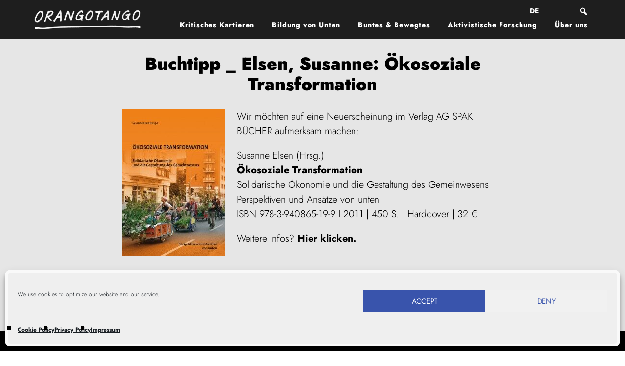

--- FILE ---
content_type: text/html; charset=UTF-8
request_url: https://orangotango.info/de/buchtipp-_-elsen-susanne-okosoziale-transformation/
body_size: 16052
content:
<!DOCTYPE html>
<html lang="de-DE">
<head >
<meta charset="UTF-8" />
<meta name="viewport" content="width=device-width, initial-scale=1" />
<meta name='robots' content='index, follow, max-image-preview:large, max-snippet:-1, max-video-preview:-1' />
	<style>img:is([sizes="auto" i], [sizes^="auto," i]) { contain-intrinsic-size: 3000px 1500px }</style>
	<link rel="alternate" hreflang="de" href="https://orangotango.info/de/buchtipp-_-elsen-susanne-okosoziale-transformation/" />

	<!-- This site is optimized with the Yoast SEO plugin v25.1 - https://yoast.com/wordpress/plugins/seo/ -->
	<title>Buchtipp _ Elsen, Susanne: Ökosoziale Transformation - Orangotango</title>
	<link rel="canonical" href="https://orangotango.info/de/buchtipp-_-elsen-susanne-okosoziale-transformation/" />
	<meta property="og:locale" content="de_DE" />
	<meta property="og:type" content="article" />
	<meta property="og:title" content="Buchtipp _ Elsen, Susanne: Ökosoziale Transformation - Orangotango" />
	<meta property="og:description" content="Wir möchten auf eine Neuerscheinung im Verlag AG SPAK BÜCHER aufmerksam machen: Susanne Elsen (Hrsg.) Ökosoziale Transformation Solidarische Ökonomie und die Gestaltung des Gemeinwesens Perspektiven und Ansätze von unten ISBN 978-3-940865-19-9 I 2011 | 450 S. | Hardcover | 32 € Weitere Infos? Hier klicken." />
	<meta property="og:url" content="https://orangotango.info/de/buchtipp-_-elsen-susanne-okosoziale-transformation/" />
	<meta property="og:site_name" content="Orangotango" />
	<meta property="article:published_time" content="2011-06-22T13:23:15+00:00" />
	<meta name="author" content="kollektiv orangotango" />
	<meta name="twitter:card" content="summary_large_image" />
	<meta name="twitter:label1" content="Verfasst von" />
	<meta name="twitter:data1" content="kollektiv orangotango" />
	<script type="application/ld+json" class="yoast-schema-graph">{"@context":"https://schema.org","@graph":[{"@type":"WebPage","@id":"https://orangotango.info/de/buchtipp-_-elsen-susanne-okosoziale-transformation/","url":"https://orangotango.info/de/buchtipp-_-elsen-susanne-okosoziale-transformation/","name":"Buchtipp _ Elsen, Susanne: Ökosoziale Transformation - Orangotango","isPartOf":{"@id":"https://orangotango.info/de/#website"},"primaryImageOfPage":{"@id":"https://orangotango.info/de/buchtipp-_-elsen-susanne-okosoziale-transformation/#primaryimage"},"image":{"@id":"https://orangotango.info/de/buchtipp-_-elsen-susanne-okosoziale-transformation/#primaryimage"},"thumbnailUrl":"","datePublished":"2011-06-22T13:23:15+00:00","author":{"@id":"https://orangotango.info/de/#/schema/person/9483238e5e76fec918a76f6324cc129e"},"breadcrumb":{"@id":"https://orangotango.info/de/buchtipp-_-elsen-susanne-okosoziale-transformation/#breadcrumb"},"inLanguage":"de","potentialAction":[{"@type":"ReadAction","target":["https://orangotango.info/de/buchtipp-_-elsen-susanne-okosoziale-transformation/"]}]},{"@type":"ImageObject","inLanguage":"de","@id":"https://orangotango.info/de/buchtipp-_-elsen-susanne-okosoziale-transformation/#primaryimage","url":"","contentUrl":""},{"@type":"BreadcrumbList","@id":"https://orangotango.info/de/buchtipp-_-elsen-susanne-okosoziale-transformation/#breadcrumb","itemListElement":[{"@type":"ListItem","position":1,"name":"Home","item":"https://orangotango.info/de/"},{"@type":"ListItem","position":2,"name":"Buchtipp _ Elsen, Susanne: Ökosoziale Transformation"}]},{"@type":"WebSite","@id":"https://orangotango.info/de/#website","url":"https://orangotango.info/de/","name":"Orangotango","description":"Collective for Popular Education and Creative Protest","potentialAction":[{"@type":"SearchAction","target":{"@type":"EntryPoint","urlTemplate":"https://orangotango.info/de/?s={search_term_string}"},"query-input":{"@type":"PropertyValueSpecification","valueRequired":true,"valueName":"search_term_string"}}],"inLanguage":"de"},{"@type":"Person","@id":"https://orangotango.info/de/#/schema/person/9483238e5e76fec918a76f6324cc129e","name":"kollektiv orangotango","image":{"@type":"ImageObject","inLanguage":"de","@id":"https://orangotango.info/de/#/schema/person/image/","url":"https://secure.gravatar.com/avatar/da923b2c61b79fcd46adc6b1a8761f26b518a4132e95fff30da4c4305ca1eff5?s=96&d=mm&r=g","contentUrl":"https://secure.gravatar.com/avatar/da923b2c61b79fcd46adc6b1a8761f26b518a4132e95fff30da4c4305ca1eff5?s=96&d=mm&r=g","caption":"kollektiv orangotango"},"url":"https://orangotango.info/de/author/editor/"}]}</script>
	<!-- / Yoast SEO plugin. -->



<link rel='dns-prefetch' href='//maxcdn.bootstrapcdn.com' />
<link rel="alternate" type="application/rss+xml" title="Orangotango &raquo; Feed" href="https://orangotango.info/de/feed/" />
<link rel="alternate" type="application/rss+xml" title="Orangotango &raquo; Kommentar-Feed" href="https://orangotango.info/de/comments/feed/" />
<link id='omgf-preload-0' rel='preload' href='//orangotango.info/wp-content/uploads/omgf/altitude-google-fonts/jost-normal-latin.woff2?ver=1677762453' as='font' type='font/woff2' crossorigin />
<script type="text/javascript">
/* <![CDATA[ */
window._wpemojiSettings = {"baseUrl":"https:\/\/s.w.org\/images\/core\/emoji\/16.0.1\/72x72\/","ext":".png","svgUrl":"https:\/\/s.w.org\/images\/core\/emoji\/16.0.1\/svg\/","svgExt":".svg","source":{"concatemoji":"https:\/\/orangotango.info\/wp-includes\/js\/wp-emoji-release.min.js?ver=6.8.3"}};
/*! This file is auto-generated */
!function(s,n){var o,i,e;function c(e){try{var t={supportTests:e,timestamp:(new Date).valueOf()};sessionStorage.setItem(o,JSON.stringify(t))}catch(e){}}function p(e,t,n){e.clearRect(0,0,e.canvas.width,e.canvas.height),e.fillText(t,0,0);var t=new Uint32Array(e.getImageData(0,0,e.canvas.width,e.canvas.height).data),a=(e.clearRect(0,0,e.canvas.width,e.canvas.height),e.fillText(n,0,0),new Uint32Array(e.getImageData(0,0,e.canvas.width,e.canvas.height).data));return t.every(function(e,t){return e===a[t]})}function u(e,t){e.clearRect(0,0,e.canvas.width,e.canvas.height),e.fillText(t,0,0);for(var n=e.getImageData(16,16,1,1),a=0;a<n.data.length;a++)if(0!==n.data[a])return!1;return!0}function f(e,t,n,a){switch(t){case"flag":return n(e,"\ud83c\udff3\ufe0f\u200d\u26a7\ufe0f","\ud83c\udff3\ufe0f\u200b\u26a7\ufe0f")?!1:!n(e,"\ud83c\udde8\ud83c\uddf6","\ud83c\udde8\u200b\ud83c\uddf6")&&!n(e,"\ud83c\udff4\udb40\udc67\udb40\udc62\udb40\udc65\udb40\udc6e\udb40\udc67\udb40\udc7f","\ud83c\udff4\u200b\udb40\udc67\u200b\udb40\udc62\u200b\udb40\udc65\u200b\udb40\udc6e\u200b\udb40\udc67\u200b\udb40\udc7f");case"emoji":return!a(e,"\ud83e\udedf")}return!1}function g(e,t,n,a){var r="undefined"!=typeof WorkerGlobalScope&&self instanceof WorkerGlobalScope?new OffscreenCanvas(300,150):s.createElement("canvas"),o=r.getContext("2d",{willReadFrequently:!0}),i=(o.textBaseline="top",o.font="600 32px Arial",{});return e.forEach(function(e){i[e]=t(o,e,n,a)}),i}function t(e){var t=s.createElement("script");t.src=e,t.defer=!0,s.head.appendChild(t)}"undefined"!=typeof Promise&&(o="wpEmojiSettingsSupports",i=["flag","emoji"],n.supports={everything:!0,everythingExceptFlag:!0},e=new Promise(function(e){s.addEventListener("DOMContentLoaded",e,{once:!0})}),new Promise(function(t){var n=function(){try{var e=JSON.parse(sessionStorage.getItem(o));if("object"==typeof e&&"number"==typeof e.timestamp&&(new Date).valueOf()<e.timestamp+604800&&"object"==typeof e.supportTests)return e.supportTests}catch(e){}return null}();if(!n){if("undefined"!=typeof Worker&&"undefined"!=typeof OffscreenCanvas&&"undefined"!=typeof URL&&URL.createObjectURL&&"undefined"!=typeof Blob)try{var e="postMessage("+g.toString()+"("+[JSON.stringify(i),f.toString(),p.toString(),u.toString()].join(",")+"));",a=new Blob([e],{type:"text/javascript"}),r=new Worker(URL.createObjectURL(a),{name:"wpTestEmojiSupports"});return void(r.onmessage=function(e){c(n=e.data),r.terminate(),t(n)})}catch(e){}c(n=g(i,f,p,u))}t(n)}).then(function(e){for(var t in e)n.supports[t]=e[t],n.supports.everything=n.supports.everything&&n.supports[t],"flag"!==t&&(n.supports.everythingExceptFlag=n.supports.everythingExceptFlag&&n.supports[t]);n.supports.everythingExceptFlag=n.supports.everythingExceptFlag&&!n.supports.flag,n.DOMReady=!1,n.readyCallback=function(){n.DOMReady=!0}}).then(function(){return e}).then(function(){var e;n.supports.everything||(n.readyCallback(),(e=n.source||{}).concatemoji?t(e.concatemoji):e.wpemoji&&e.twemoji&&(t(e.twemoji),t(e.wpemoji)))}))}((window,document),window._wpemojiSettings);
/* ]]> */
</script>
<link rel='stylesheet' id='altitude-pro-theme-css' href='https://orangotango.info/wp-content/themes/orangotango/style.css?ver=1.0.80' type='text/css' media='all' />
<style id='wp-emoji-styles-inline-css' type='text/css'>

	img.wp-smiley, img.emoji {
		display: inline !important;
		border: none !important;
		box-shadow: none !important;
		height: 1em !important;
		width: 1em !important;
		margin: 0 0.07em !important;
		vertical-align: -0.1em !important;
		background: none !important;
		padding: 0 !important;
	}
</style>
<link rel='stylesheet' id='wp-block-library-css' href='https://orangotango.info/wp-includes/css/dist/block-library/style.min.css?ver=6.8.3' type='text/css' media='all' />
<style id='classic-theme-styles-inline-css' type='text/css'>
/*! This file is auto-generated */
.wp-block-button__link{color:#fff;background-color:#32373c;border-radius:9999px;box-shadow:none;text-decoration:none;padding:calc(.667em + 2px) calc(1.333em + 2px);font-size:1.125em}.wp-block-file__button{background:#32373c;color:#fff;text-decoration:none}
</style>
<link rel='stylesheet' id='ugb-style-css-v2-css' href='https://orangotango.info/wp-content/plugins/stackable-ultimate-gutenberg-blocks/dist/deprecated/frontend_blocks_deprecated_v2.css?ver=3.1.4' type='text/css' media='all' />
<style id='ugb-style-css-v2-inline-css' type='text/css'>
:root {
			--content-width: 900px;
		}
</style>
<link rel='stylesheet' id='editorskit-frontend-css' href='https://orangotango.info/wp-content/plugins/block-options/build/style.build.css?ver=new' type='text/css' media='all' />
<style id='global-styles-inline-css' type='text/css'>
:root{--wp--preset--aspect-ratio--square: 1;--wp--preset--aspect-ratio--4-3: 4/3;--wp--preset--aspect-ratio--3-4: 3/4;--wp--preset--aspect-ratio--3-2: 3/2;--wp--preset--aspect-ratio--2-3: 2/3;--wp--preset--aspect-ratio--16-9: 16/9;--wp--preset--aspect-ratio--9-16: 9/16;--wp--preset--color--black: #000000;--wp--preset--color--cyan-bluish-gray: #abb8c3;--wp--preset--color--white: #ffffff;--wp--preset--color--pale-pink: #f78da7;--wp--preset--color--vivid-red: #cf2e2e;--wp--preset--color--luminous-vivid-orange: #ff6900;--wp--preset--color--luminous-vivid-amber: #fcb900;--wp--preset--color--light-green-cyan: #7bdcb5;--wp--preset--color--vivid-green-cyan: #00d084;--wp--preset--color--pale-cyan-blue: #8ed1fc;--wp--preset--color--vivid-cyan-blue: #0693e3;--wp--preset--color--vivid-purple: #9b51e0;--wp--preset--gradient--vivid-cyan-blue-to-vivid-purple: linear-gradient(135deg,rgba(6,147,227,1) 0%,rgb(155,81,224) 100%);--wp--preset--gradient--light-green-cyan-to-vivid-green-cyan: linear-gradient(135deg,rgb(122,220,180) 0%,rgb(0,208,130) 100%);--wp--preset--gradient--luminous-vivid-amber-to-luminous-vivid-orange: linear-gradient(135deg,rgba(252,185,0,1) 0%,rgba(255,105,0,1) 100%);--wp--preset--gradient--luminous-vivid-orange-to-vivid-red: linear-gradient(135deg,rgba(255,105,0,1) 0%,rgb(207,46,46) 100%);--wp--preset--gradient--very-light-gray-to-cyan-bluish-gray: linear-gradient(135deg,rgb(238,238,238) 0%,rgb(169,184,195) 100%);--wp--preset--gradient--cool-to-warm-spectrum: linear-gradient(135deg,rgb(74,234,220) 0%,rgb(151,120,209) 20%,rgb(207,42,186) 40%,rgb(238,44,130) 60%,rgb(251,105,98) 80%,rgb(254,248,76) 100%);--wp--preset--gradient--blush-light-purple: linear-gradient(135deg,rgb(255,206,236) 0%,rgb(152,150,240) 100%);--wp--preset--gradient--blush-bordeaux: linear-gradient(135deg,rgb(254,205,165) 0%,rgb(254,45,45) 50%,rgb(107,0,62) 100%);--wp--preset--gradient--luminous-dusk: linear-gradient(135deg,rgb(255,203,112) 0%,rgb(199,81,192) 50%,rgb(65,88,208) 100%);--wp--preset--gradient--pale-ocean: linear-gradient(135deg,rgb(255,245,203) 0%,rgb(182,227,212) 50%,rgb(51,167,181) 100%);--wp--preset--gradient--electric-grass: linear-gradient(135deg,rgb(202,248,128) 0%,rgb(113,206,126) 100%);--wp--preset--gradient--midnight: linear-gradient(135deg,rgb(2,3,129) 0%,rgb(40,116,252) 100%);--wp--preset--font-size--small: 13px;--wp--preset--font-size--medium: 20px;--wp--preset--font-size--large: 36px;--wp--preset--font-size--x-large: 42px;--wp--preset--spacing--20: 0.44rem;--wp--preset--spacing--30: 0.67rem;--wp--preset--spacing--40: 1rem;--wp--preset--spacing--50: 1.5rem;--wp--preset--spacing--60: 2.25rem;--wp--preset--spacing--70: 3.38rem;--wp--preset--spacing--80: 5.06rem;--wp--preset--shadow--natural: 6px 6px 9px rgba(0, 0, 0, 0.2);--wp--preset--shadow--deep: 12px 12px 50px rgba(0, 0, 0, 0.4);--wp--preset--shadow--sharp: 6px 6px 0px rgba(0, 0, 0, 0.2);--wp--preset--shadow--outlined: 6px 6px 0px -3px rgba(255, 255, 255, 1), 6px 6px rgba(0, 0, 0, 1);--wp--preset--shadow--crisp: 6px 6px 0px rgba(0, 0, 0, 1);}:where(.is-layout-flex){gap: 0.5em;}:where(.is-layout-grid){gap: 0.5em;}body .is-layout-flex{display: flex;}.is-layout-flex{flex-wrap: wrap;align-items: center;}.is-layout-flex > :is(*, div){margin: 0;}body .is-layout-grid{display: grid;}.is-layout-grid > :is(*, div){margin: 0;}:where(.wp-block-columns.is-layout-flex){gap: 2em;}:where(.wp-block-columns.is-layout-grid){gap: 2em;}:where(.wp-block-post-template.is-layout-flex){gap: 1.25em;}:where(.wp-block-post-template.is-layout-grid){gap: 1.25em;}.has-black-color{color: var(--wp--preset--color--black) !important;}.has-cyan-bluish-gray-color{color: var(--wp--preset--color--cyan-bluish-gray) !important;}.has-white-color{color: var(--wp--preset--color--white) !important;}.has-pale-pink-color{color: var(--wp--preset--color--pale-pink) !important;}.has-vivid-red-color{color: var(--wp--preset--color--vivid-red) !important;}.has-luminous-vivid-orange-color{color: var(--wp--preset--color--luminous-vivid-orange) !important;}.has-luminous-vivid-amber-color{color: var(--wp--preset--color--luminous-vivid-amber) !important;}.has-light-green-cyan-color{color: var(--wp--preset--color--light-green-cyan) !important;}.has-vivid-green-cyan-color{color: var(--wp--preset--color--vivid-green-cyan) !important;}.has-pale-cyan-blue-color{color: var(--wp--preset--color--pale-cyan-blue) !important;}.has-vivid-cyan-blue-color{color: var(--wp--preset--color--vivid-cyan-blue) !important;}.has-vivid-purple-color{color: var(--wp--preset--color--vivid-purple) !important;}.has-black-background-color{background-color: var(--wp--preset--color--black) !important;}.has-cyan-bluish-gray-background-color{background-color: var(--wp--preset--color--cyan-bluish-gray) !important;}.has-white-background-color{background-color: var(--wp--preset--color--white) !important;}.has-pale-pink-background-color{background-color: var(--wp--preset--color--pale-pink) !important;}.has-vivid-red-background-color{background-color: var(--wp--preset--color--vivid-red) !important;}.has-luminous-vivid-orange-background-color{background-color: var(--wp--preset--color--luminous-vivid-orange) !important;}.has-luminous-vivid-amber-background-color{background-color: var(--wp--preset--color--luminous-vivid-amber) !important;}.has-light-green-cyan-background-color{background-color: var(--wp--preset--color--light-green-cyan) !important;}.has-vivid-green-cyan-background-color{background-color: var(--wp--preset--color--vivid-green-cyan) !important;}.has-pale-cyan-blue-background-color{background-color: var(--wp--preset--color--pale-cyan-blue) !important;}.has-vivid-cyan-blue-background-color{background-color: var(--wp--preset--color--vivid-cyan-blue) !important;}.has-vivid-purple-background-color{background-color: var(--wp--preset--color--vivid-purple) !important;}.has-black-border-color{border-color: var(--wp--preset--color--black) !important;}.has-cyan-bluish-gray-border-color{border-color: var(--wp--preset--color--cyan-bluish-gray) !important;}.has-white-border-color{border-color: var(--wp--preset--color--white) !important;}.has-pale-pink-border-color{border-color: var(--wp--preset--color--pale-pink) !important;}.has-vivid-red-border-color{border-color: var(--wp--preset--color--vivid-red) !important;}.has-luminous-vivid-orange-border-color{border-color: var(--wp--preset--color--luminous-vivid-orange) !important;}.has-luminous-vivid-amber-border-color{border-color: var(--wp--preset--color--luminous-vivid-amber) !important;}.has-light-green-cyan-border-color{border-color: var(--wp--preset--color--light-green-cyan) !important;}.has-vivid-green-cyan-border-color{border-color: var(--wp--preset--color--vivid-green-cyan) !important;}.has-pale-cyan-blue-border-color{border-color: var(--wp--preset--color--pale-cyan-blue) !important;}.has-vivid-cyan-blue-border-color{border-color: var(--wp--preset--color--vivid-cyan-blue) !important;}.has-vivid-purple-border-color{border-color: var(--wp--preset--color--vivid-purple) !important;}.has-vivid-cyan-blue-to-vivid-purple-gradient-background{background: var(--wp--preset--gradient--vivid-cyan-blue-to-vivid-purple) !important;}.has-light-green-cyan-to-vivid-green-cyan-gradient-background{background: var(--wp--preset--gradient--light-green-cyan-to-vivid-green-cyan) !important;}.has-luminous-vivid-amber-to-luminous-vivid-orange-gradient-background{background: var(--wp--preset--gradient--luminous-vivid-amber-to-luminous-vivid-orange) !important;}.has-luminous-vivid-orange-to-vivid-red-gradient-background{background: var(--wp--preset--gradient--luminous-vivid-orange-to-vivid-red) !important;}.has-very-light-gray-to-cyan-bluish-gray-gradient-background{background: var(--wp--preset--gradient--very-light-gray-to-cyan-bluish-gray) !important;}.has-cool-to-warm-spectrum-gradient-background{background: var(--wp--preset--gradient--cool-to-warm-spectrum) !important;}.has-blush-light-purple-gradient-background{background: var(--wp--preset--gradient--blush-light-purple) !important;}.has-blush-bordeaux-gradient-background{background: var(--wp--preset--gradient--blush-bordeaux) !important;}.has-luminous-dusk-gradient-background{background: var(--wp--preset--gradient--luminous-dusk) !important;}.has-pale-ocean-gradient-background{background: var(--wp--preset--gradient--pale-ocean) !important;}.has-electric-grass-gradient-background{background: var(--wp--preset--gradient--electric-grass) !important;}.has-midnight-gradient-background{background: var(--wp--preset--gradient--midnight) !important;}.has-small-font-size{font-size: var(--wp--preset--font-size--small) !important;}.has-medium-font-size{font-size: var(--wp--preset--font-size--medium) !important;}.has-large-font-size{font-size: var(--wp--preset--font-size--large) !important;}.has-x-large-font-size{font-size: var(--wp--preset--font-size--x-large) !important;}
:where(.wp-block-post-template.is-layout-flex){gap: 1.25em;}:where(.wp-block-post-template.is-layout-grid){gap: 1.25em;}
:where(.wp-block-columns.is-layout-flex){gap: 2em;}:where(.wp-block-columns.is-layout-grid){gap: 2em;}
:root :where(.wp-block-pullquote){font-size: 1.5em;line-height: 1.6;}
</style>
<link rel='stylesheet' id='contact-form-7-css' href='https://orangotango.info/wp-content/plugins/contact-form-7/includes/css/styles.css?ver=6.1.4' type='text/css' media='all' />
<link rel='stylesheet' id='cf7md_roboto-css' href='//orangotango.info/wp-content/uploads/omgf/cf7md_roboto/cf7md_roboto.css?ver=1677762453' type='text/css' media='all' />
<link rel='stylesheet' id='cf7-material-design-css' href='https://orangotango.info/wp-content/plugins/material-design-for-contact-form-7/v1/public/../assets/css/cf7-material-design.css?ver=2.0' type='text/css' media='all' />
<link rel='stylesheet' id='searchandfilter-css' href='https://orangotango.info/wp-content/plugins/search-filter/style.css?ver=1' type='text/css' media='all' />
<link rel='stylesheet' id='wpml-legacy-horizontal-list-0-css' href='https://orangotango.info/wp-content/plugins/sitepress-multilingual-cms/templates/language-switchers/legacy-list-horizontal/style.min.css?ver=1' type='text/css' media='all' />
<link rel='stylesheet' id='cmplz-general-css' href='https://orangotango.info/wp-content/plugins/complianz-gdpr/assets/css/cookieblocker.min.css?ver=1766001759' type='text/css' media='all' />
<link rel='stylesheet' id='wppopups-base-css' href='https://orangotango.info/wp-content/plugins/wp-popups-lite/src/assets/css/wppopups-base.css?ver=2.2.0.3' type='text/css' media='all' />
<link rel='stylesheet' id='dashicons-css' href='https://orangotango.info/wp-includes/css/dashicons.min.css?ver=6.8.3' type='text/css' media='all' />
<link rel='stylesheet' id='altitude-google-fonts-css' href='//orangotango.info/wp-content/uploads/omgf/altitude-google-fonts/altitude-google-fonts.css?ver=1677762453' type='text/css' media='all' />
<link rel='stylesheet' id='font-awesome-css' href='//maxcdn.bootstrapcdn.com/font-awesome/latest/css/font-awesome.min.css?ver=6.8.3' type='text/css' media='all' />
<link rel='stylesheet' id='gca-column-styles-css' href='https://orangotango.info/wp-content/plugins/genesis-columns-advanced/css/gca-column-styles.css?ver=6.8.3' type='text/css' media='all' />
<link rel='stylesheet' id='responsive-menu-pro-css' href='https://orangotango.info/wp-content/uploads/responsive-menu-pro/css/responsive-menu-pro-1.css?ver=6.8.3' type='text/css' media='all' />
<link rel='stylesheet' id='gfv-styles-css' href='https://orangotango.info/wp-content/plugins/featured-videos-for-genesis/css/gfv-style.css?ver=6.8.3' type='text/css' media='all' />
<link rel='stylesheet' id='ari-fancybox-css' href='https://orangotango.info/wp-content/plugins/ari-fancy-lightbox/assets/fancybox/jquery.fancybox.min.css?ver=1.4.1' type='text/css' media='all' />
<style id='ari-fancybox-inline-css' type='text/css'>
BODY .fancybox-container{z-index:200000}BODY .fancybox-is-open .fancybox-bg{opacity:0.87}BODY .fancybox-bg {background-color:#0f0f11}BODY .fancybox-thumbs {background-color:#ffffff}
</style>
<!--n2css--><!--n2js--><script type="text/javascript" src="https://orangotango.info/wp-includes/js/jquery/jquery.min.js?ver=3.7.1" id="jquery-core-js"></script>
<script type="text/javascript" src="https://orangotango.info/wp-includes/js/jquery/jquery-migrate.min.js?ver=3.4.1" id="jquery-migrate-js"></script>
<script type="text/javascript" id="ugb-block-frontend-js-v2-js-extra">
/* <![CDATA[ */
var stackable = {"restUrl":"https:\/\/orangotango.info\/de\/wp-json\/"};
/* ]]> */
</script>
<script type="text/javascript" src="https://orangotango.info/wp-content/plugins/stackable-ultimate-gutenberg-blocks/dist/deprecated/frontend_blocks_deprecated_v2.js?ver=3.1.4" id="ugb-block-frontend-js-v2-js"></script>
<script type="text/javascript" src="https://orangotango.info/wp-content/themes/orangotango/js/global.js?ver=1.0.0" id="altitude-global-js"></script>
<script type="text/javascript" src="https://orangotango.info/wp-content/plugins/responsive-menu-pro/public/js/jquery.touchSwipe.min.js" id="responsive-menu-pro-jquery-touchswipe-js"></script>
<script type="text/javascript" src="https://orangotango.info/wp-content/plugins/responsive-menu-pro/public/js/noscroll.js" id="responsive-menu-pro-noscroll-js"></script>
<script type="text/javascript" src="https://orangotango.info/wp-content/plugins/wp-image-zoooom/assets/js/jquery.image_zoom.min.js?ver=1.60" id="image_zoooom-js" defer="defer" data-wp-strategy="defer"></script>
<script type="text/javascript" id="image_zoooom-init-js-extra">
/* <![CDATA[ */
var IZ = {"options":{"lensShape":"square","zoomType":"lens","lensSize":600,"borderSize":0,"borderColour":"#e6e6e6","cursor":"zoom-in","lensFadeIn":500,"lensFadeOut":500,"tint":"true","tintColour":"#ffffff","tintOpacity":0.1},"with_woocommerce":"0","exchange_thumbnails":"1","enable_mobile":"0","woo_categories":"0","woo_slider":"0","enable_surecart":"0"};
/* ]]> */
</script>
<script type="text/javascript" src="https://orangotango.info/wp-content/plugins/wp-image-zoooom/assets/js/image_zoom-init.js?ver=1.60" id="image_zoooom-init-js" defer="defer" data-wp-strategy="defer"></script>
<script type="text/javascript" id="ari-fancybox-js-extra">
/* <![CDATA[ */
var ARI_FANCYBOX = {"lightbox":{"loop":true,"backFocus":false,"trapFocus":false,"thumbs":{"hideOnClose":false},"touch":{"vertical":true,"momentum":true},"buttons":["slideShow","fullScreen","thumbs","close"],"lang":"custom","i18n":{"custom":{"PREV":"Previous","NEXT":"Next","PLAY_START":"Start slideshow (P)","PLAY_STOP":"Stop slideshow (P)","FULL_SCREEN":"Full screen (F)","THUMBS":"Thumbnails (G)","CLOSE":"Close (Esc)","ERROR":"The requested content cannot be loaded. <br\/> Please try again later."}}},"convert":{"images":{"convert":true,"post_grouping":true}},"sanitize":null,"viewers":{"pdfjs":{"url":"https:\/\/orangotango.info\/wp-content\/plugins\/ari-fancy-lightbox\/assets\/pdfjs\/web\/viewer.html"}}};
/* ]]> */
</script>
<script type="text/javascript" src="https://orangotango.info/wp-content/plugins/ari-fancy-lightbox/assets/fancybox/jquery.fancybox.min.js?ver=1.4.1" id="ari-fancybox-js"></script>
<link rel="https://api.w.org/" href="https://orangotango.info/de/wp-json/" /><link rel="alternate" title="JSON" type="application/json" href="https://orangotango.info/de/wp-json/wp/v2/posts/694" /><link rel="EditURI" type="application/rsd+xml" title="RSD" href="https://orangotango.info/xmlrpc.php?rsd" />
<meta name="generator" content="WordPress 6.8.3" />
<link rel='shortlink' href='https://orangotango.info/de/?p=694' />
<link rel="alternate" title="oEmbed (JSON)" type="application/json+oembed" href="https://orangotango.info/de/wp-json/oembed/1.0/embed?url=https%3A%2F%2Forangotango.info%2Fde%2Fbuchtipp-_-elsen-susanne-okosoziale-transformation%2F" />
<link rel="alternate" title="oEmbed (XML)" type="text/xml+oembed" href="https://orangotango.info/de/wp-json/oembed/1.0/embed?url=https%3A%2F%2Forangotango.info%2Fde%2Fbuchtipp-_-elsen-susanne-okosoziale-transformation%2F&#038;format=xml" />
<meta name="generator" content="WPML ver:4.7.4 stt:1,3,2;" />
<link rel="me" href="https://mastodon.social/@orangotango"/>
			<style>.cmplz-hidden {
					display: none !important;
				}</style><style type="text/css">.site-title a { background: url(https://orangotango.info/wp-content/uploads/2020/06/cropped-orango_white.png) no-repeat !important; }</style>
<noscript><style>.lazyload[data-src]{display:none !important;}</style></noscript><style>.lazyload{background-image:none !important;}.lazyload:before{background-image:none !important;}</style><style type="text/css">img.zoooom,.zoooom img{padding:0!important;}</style><script type="text/javascript"></script><link rel="icon" href="https://orangotango.info/wp-content/uploads/2022/01/cropped-favicon-32x32.png" sizes="32x32" />
<link rel="icon" href="https://orangotango.info/wp-content/uploads/2022/01/cropped-favicon-192x192.png" sizes="192x192" />
<link rel="apple-touch-icon" href="https://orangotango.info/wp-content/uploads/2022/01/cropped-favicon-180x180.png" />
<meta name="msapplication-TileImage" content="https://orangotango.info/wp-content/uploads/2022/01/cropped-favicon-270x270.png" />
		<style type="text/css" id="wp-custom-css">
			.strip {
		/* change color code critical mapping - coloful moving*/
	background: #333333;
}

.front-page-3 .strip, .front-page-5 .strip {
	/* change color code activist research and popular education*/
	background: #1e1e1e;
}
.front-page-6 {
	/* change color code - recent activities*/
	background: #000000;
}
		</style>
		</head>
<body data-cmplz=1 class="wp-singular post-template-default single single-post postid-694 single-format-standard wp-theme-genesis wp-child-theme-orangotango custom-header header-image header-full-width full-width-content genesis-breadcrumbs-hidden genesis-footer-widgets-visible german category- responsive-menu-pro-push-top">
<button id="responsive-menu-pro-button"
        class="responsive-menu-pro-button responsive-menu-pro-squeeze responsive-menu-pro-accessible"
        type="button"
        aria-label="Menu">
    <span class="responsive-menu-pro-box"><span class="responsive-menu-pro-inner"></span>
    </span></button><div id="responsive-menu-pro-container" class=" push-top">
    <div id="responsive-menu-pro-wrapper" role="navigation" aria-label="menu"><ul id="responsive-menu-pro" role="menubar" aria-label="" ><li id="responsive-menu-pro-item-3971" class="CriticalMapping menu-item menu-item-type-post_type menu-item-object-page responsive-menu-pro-item" role="none"><a class="responsive-menu-pro-item-link" href="https://orangotango.info/de/kritisches-kartieren/" role="menuitem">Kritisches Kartieren</a></li><li id="responsive-menu-pro-item-3972" class="PopularEducation menu-item menu-item-type-post_type menu-item-object-page responsive-menu-pro-item" role="none"><a class="responsive-menu-pro-item-link" href="https://orangotango.info/de/bildung-von-unten/" role="menuitem">Bildung von Unten</a></li><li id="responsive-menu-pro-item-3973" class="ColorfulMoving menu-item menu-item-type-post_type menu-item-object-page responsive-menu-pro-item" role="none"><a class="responsive-menu-pro-item-link" href="https://orangotango.info/de/buntes-bewegtes/" role="menuitem">Buntes &#038; Bewegtes</a></li><li id="responsive-menu-pro-item-3974" class="ActivistResearch menu-item menu-item-type-post_type menu-item-object-page responsive-menu-pro-item" role="none"><a class="responsive-menu-pro-item-link" href="https://orangotango.info/de/aktivistische-forschung/" role="menuitem">Aktivistische Forschung</a></li><li id="responsive-menu-pro-item-3975" class=" menu-item menu-item-type-post_type menu-item-object-page responsive-menu-pro-item" role="none"><a class="responsive-menu-pro-item-link" href="https://orangotango.info/de/ueber-uns/" role="menuitem">Über uns</a></li></ul><div id="responsive-menu-pro-search-box">
    <form action="https://orangotango.info/de/" class="responsive-menu-pro-search-form" role="search">
        <input type="search" name="s" title="Search"
               placeholder="Search ..."
               class="responsive-menu-pro-search-box">
    </form>
</div>
<div id="responsive-menu-pro-additional-content">
<div class="wpml-ls-statics-shortcode_actions wpml-ls wpml-ls-legacy-list-horizontal">
	<ul><li class="wpml-ls-slot-shortcode_actions wpml-ls-item wpml-ls-item-de wpml-ls-current-language wpml-ls-first-item wpml-ls-last-item wpml-ls-item-legacy-list-horizontal">
				<a href="https://orangotango.info/de/buchtipp-_-elsen-susanne-okosoziale-transformation/" class="wpml-ls-link">
                    <span class="wpml-ls-native">DE</span></a>
			</li></ul>
</div>
</div>    </div>
</div><div class="site-container"><header class="site-header"><div class="wrap"><div class="title-area"><p class="site-title"><a href="https://orangotango.info/de/">Orangotango</a></p><p class="site-description">Collective for Popular Education and Creative Protest</p></div>        <div class="custom-search head-custom-search">
                 <form class="search-form" role="search" method="get" action="https://orangotango.info/de/">

    <input  type="text" placeholder="Search" name="s">

    <button type="submit"><i class="fa fa-search"></i></button>

</form>
        </div>
        <div class="header-icons">
                <span class="search-box">
                        <a class="search-icon" href="javascript:void(0)">
                                <i class="dashicons dashicons-search"></i>
                        </a>
                </span>
        </div>
<div class="before-header widget-area widget-full"><div class="wrap"><section id="icl_lang_sel_widget-2" class="widget-odd widget-last widget-first widget-1 widget widget_icl_lang_sel_widget"><div class="widget-wrap">
<div class="wpml-ls-sidebars-before-header wpml-ls wpml-ls-legacy-list-horizontal">
	<ul><li class="wpml-ls-slot-before-header wpml-ls-item wpml-ls-item-de wpml-ls-current-language wpml-ls-first-item wpml-ls-last-item wpml-ls-item-legacy-list-horizontal">
				<a href="https://orangotango.info/de/buchtipp-_-elsen-susanne-okosoziale-transformation/" class="wpml-ls-link">
                    <span class="wpml-ls-native">DE</span></a>
			</li></ul>
</div>
</div></section>
</div></div><nav class="nav-primary" aria-label="Main"><div class="wrap"><ul id="menu-menu-de" class="menu genesis-nav-menu menu-primary"><li id="menu-item-3971" class="CriticalMapping menu-item menu-item-type-post_type menu-item-object-page menu-item-3971 category-"><a href="https://orangotango.info/de/kritisches-kartieren/"><span >Kritisches Kartieren</span></a></li>
<li id="menu-item-3972" class="PopularEducation menu-item menu-item-type-post_type menu-item-object-page menu-item-3972 category-"><a href="https://orangotango.info/de/bildung-von-unten/"><span >Bildung von Unten</span></a></li>
<li id="menu-item-3973" class="ColorfulMoving menu-item menu-item-type-post_type menu-item-object-page menu-item-3973 category-"><a href="https://orangotango.info/de/buntes-bewegtes/"><span >Buntes &#038; Bewegtes</span></a></li>
<li id="menu-item-3974" class="ActivistResearch menu-item menu-item-type-post_type menu-item-object-page menu-item-3974 category-"><a href="https://orangotango.info/de/aktivistische-forschung/"><span >Aktivistische Forschung</span></a></li>
<li id="menu-item-3975" class="menu-item menu-item-type-post_type menu-item-object-page menu-item-3975 category-"><a href="https://orangotango.info/de/ueber-uns/"><span >Über uns</span></a></li>
<li class="menu-item menu-item-type-post_type menu-item-object-page usericon"> </li></ul></div></nav></div></header><div class="site-inner"><div class="content-sidebar-wrap"><main class="content"><article class="post-694 post type-post status-publish format-standard has-post-thumbnail category-nachrichten tag-urbane-landwirtschaft tag-publikation tag-solidarische-okonomie entry post-number-1" aria-label="Buchtipp _ Elsen, Susanne: Ökosoziale Transformation"><header class="entry-header"><h1 class="entry-title">Buchtipp _ Elsen, Susanne: Ökosoziale Transformation</h1>
</header><div class="entry-content"><p style="text-align: left;"><a href="http://orangotango.info/wp-content/uploads/M-244_Transformation_tit.jpg"><img alt='m-244_transformation_tit-211x300-5162645' class="alignleft size-medium wp-image-695 lazyload" title="M-244_Transformation_tit" src="[data-uri]" alt="" width="211" height="300" data-src="https://orangotango.info/wp-content/uploads/2011/06/M-244_Transformation_tit-211x300-5162645.jpg" decoding="async" data-eio-rwidth="211" data-eio-rheight="300" /><noscript><img alt='m-244_transformation_tit-211x300-5162645' class="alignleft size-medium wp-image-695" title="M-244_Transformation_tit" src='https://orangotango.info/wp-content/uploads/2011/06/M-244_Transformation_tit-211x300-5162645.jpg' alt="" width="211" height="300" data-eio="l" /></noscript></a>Wir möchten auf eine Neuerscheinung im Verlag AG SPAK BÜCHER aufmerksam machen:</p>
<p>Susanne Elsen (Hrsg.) <br /><strong>Ökosoziale Transformation </strong><br />Solidarische Ökonomie und die Gestaltung des Gemeinwesens <br />Perspektiven und Ansätze von unten <br />ISBN 978-3-940865-19-9 I 2011 | 450 S. | Hardcover | 32 €</p>
<p>Weitere Infos? <a href="http://shop.strato.de/epages/15458842.sf/de_DE/?ObjectPath=/Shops/15458842/Products/%22M%20244%22">Hier klicken.</a></p>
</div><footer class="entry-footer"><p class="entry-meta"><span class="entry-tags">Tagged With: <a href="https://orangotango.info/de/tag/urbane-landwirtschaft/" rel="tag">(urbane) Landwirtschaft</a>, <a href="https://orangotango.info/de/tag/publikation/" rel="tag">Publikation</a>, <a href="https://orangotango.info/de/tag/solidarische-okonomie/" rel="tag">solidarische Ökonomie</a></span></p></footer></article><div class="after-entry widget-area"><section id="text-42" class="widget-odd widget-last widget-first widget-1 widget widget_text"><div class="widget-wrap">			<div class="textwidget"></div>
		</div></section>
</div></main></div></div><div class="footer-widgets"><div class="wrap"><div class="widget-area footer-widgets-1 footer-widget-area"><section id="text-33" class="widget-odd widget-first widget-1 widget widget_text one-third first"><div class="widget-wrap">			<div class="textwidget"><p><img decoding="async" class="alignnone  wp-image-2789 lazyload" src="[data-uri]" alt="" width="274" height="50" data-wp-editing="1" data-src="https://orangotango.info/wp-content/uploads/2020/06/orango_white-1.png" data-eio-rwidth="637" data-eio-rheight="117" /><noscript><img decoding="async" class="alignnone  wp-image-2789" src="https://orangotango.info/wp-content/uploads/2020/06/orango_white-1.png" alt="" width="274" height="50" data-wp-editing="1" data-eio="l" /></noscript></p>
</div>
		</div></section>
<section id="text-8" class="widget-odd widget-3 widget widget_text one-third"><div class="widget-wrap">			<div class="textwidget"><p><a href="https://orangotango.info/de/impressum/">Impressum</a><br />
<a href="https://orangotango.info/Datenschutz/">Datenschutz</a><br />
<strong>Kontakt</strong>: <u>info [at] orangotango.info</u></p>
</div>
		</div></section>
<section id="custom_html-23" class="widget_text widget-odd widget-last widget-5 socialfooter widget widget_custom_html one-third"><div class="widget_text widget-wrap"><div class="textwidget custom-html-widget"><div class="textwidget"><p><a href="https://www.facebook.com/not.an.atlas/" target="_blank"><img loading="lazy" class="alignleft wp-image-2349 lazyload" src="[data-uri]" alt="Facebook page" width="50" height="50" data-src="/wp-content/themes/orangotango/images/facebook.png" decoding="async" data-eio-rwidth="64" data-eio-rheight="64"><noscript><img loading="lazy" class="alignleft wp-image-2349" src="/wp-content/themes/orangotango/images/facebook.png" alt="Facebook page" width="50" height="50" data-eio="l"></noscript></a></p>
<p><a href="https://mastodon.social/@orangotango" target="_blank"><img loading="lazy" class="alignleft wp-image-2349 lazyload" src="[data-uri]" alt="Mastodon page" width="50" height="50" data-src="/wp-content/uploads/2025/04/Mastodon_logo_white.png" decoding="async" data-eio-rwidth="225" data-eio-rheight="225"><noscript><img loading="lazy" class="alignleft wp-image-2349" src="/wp-content/uploads/2025/04/Mastodon_logo_white.png" alt="Mastodon page" width="50" height="50" data-eio="l"></noscript></a></p>
<p><a href="https://www.instagram.com/orangotango_not.an.atlas/"><img loading="lazy" class="alignleft wp-image-2349 lazyload" src="[data-uri]" alt="Instragram page" width="50" height="50" data-src="/wp-content/themes/orangotango/images/instagram.png" decoding="async" data-eio-rwidth="64" data-eio-rheight="64"><noscript><img loading="lazy" class="alignleft wp-image-2349" src="/wp-content/themes/orangotango/images/instagram.png" alt="Instragram page" width="50" height="50" data-eio="l"></noscript></a></p>
<p><a href="https://vimeo.com/kollektivorangotango"  target="_blank"><img loading="lazy" class="alignleft wp-image-2349 lazyload" src="[data-uri]" alt="Vimoeo page" width="50" height="50" data-src="/wp-content/themes/orangotango/images/vimeo.png" decoding="async" data-eio-rwidth="240" data-eio-rheight="240"><noscript><img loading="lazy" class="alignleft wp-image-2349" src="/wp-content/themes/orangotango/images/vimeo.png" alt="Vimoeo page" width="50" height="50" data-eio="l"></noscript></a><a class="facebooklink" href="https://vimeo.com/kollektivorangotango" target="_blank"><strong></strong></a></p>
	<p><a href="https://www.youtube.com/channel/UCSxoFO-V9IW8jB9zydq4MSw/videos"  target="_blank"><img loading="lazy" class="alignleft wp-image-2349 lazyload" src="[data-uri]" alt="Youtube page" width="50" height="50" data-src="/wp-content/themes/orangotango/images/youtube.png" decoding="async" data-eio-rwidth="64" data-eio-rheight="64"><noscript><img loading="lazy" class="alignleft wp-image-2349" src="/wp-content/themes/orangotango/images/youtube.png" alt="Youtube page" width="50" height="50" data-eio="l"></noscript></a><a class="facebooklink" href="https:///kollektivorangotango" target="_blank"><strong></strong></a></p>
</div></div></div></section>
</div></div></div><footer class="site-footer"><div class="wrap"><p></p></div></footer></div><script type="speculationrules">
{"prefetch":[{"source":"document","where":{"and":[{"href_matches":"\/de\/*"},{"not":{"href_matches":["\/wp-*.php","\/wp-admin\/*","\/wp-content\/uploads\/*","\/wp-content\/*","\/wp-content\/plugins\/*","\/wp-content\/themes\/orangotango\/*","\/wp-content\/themes\/genesis\/*","\/de\/*\\?(.+)"]}},{"not":{"selector_matches":"a[rel~=\"nofollow\"]"}},{"not":{"selector_matches":".no-prefetch, .no-prefetch a"}}]},"eagerness":"conservative"}]}
</script>
<script>requestAnimationFrame(() => document.body.classList.add( "stk--anim-init" ))</script>
<!-- Consent Management powered by Complianz | GDPR/CCPA Cookie Consent https://wordpress.org/plugins/complianz-gdpr -->
<div id="cmplz-cookiebanner-container"><div class="cmplz-cookiebanner cmplz-hidden banner-1 bottom-right-minimal optin cmplz-bottom cmplz-categories-type-no" aria-modal="true" data-nosnippet="true" role="dialog" aria-live="polite" aria-labelledby="cmplz-header-1-optin" aria-describedby="cmplz-message-1-optin">
	<div class="cmplz-header">
		<div class="cmplz-logo"></div>
		<div class="cmplz-title" id="cmplz-header-1-optin">Manage Cookie Consent</div>
		<div class="cmplz-close" tabindex="0" role="button" aria-label="Dialog schließen">
			<svg aria-hidden="true" focusable="false" data-prefix="fas" data-icon="times" class="svg-inline--fa fa-times fa-w-11" role="img" xmlns="http://www.w3.org/2000/svg" viewBox="0 0 352 512"><path fill="currentColor" d="M242.72 256l100.07-100.07c12.28-12.28 12.28-32.19 0-44.48l-22.24-22.24c-12.28-12.28-32.19-12.28-44.48 0L176 189.28 75.93 89.21c-12.28-12.28-32.19-12.28-44.48 0L9.21 111.45c-12.28 12.28-12.28 32.19 0 44.48L109.28 256 9.21 356.07c-12.28 12.28-12.28 32.19 0 44.48l22.24 22.24c12.28 12.28 32.2 12.28 44.48 0L176 322.72l100.07 100.07c12.28 12.28 32.2 12.28 44.48 0l22.24-22.24c12.28-12.28 12.28-32.19 0-44.48L242.72 256z"></path></svg>
		</div>
	</div>

	<div class="cmplz-divider cmplz-divider-header"></div>
	<div class="cmplz-body">
		<div class="cmplz-message" id="cmplz-message-1-optin">We use cookies to optimize our website and our service.</div>
		<!-- categories start -->
		<div class="cmplz-categories">
			<details class="cmplz-category cmplz-functional" >
				<summary>
						<span class="cmplz-category-header">
							<span class="cmplz-category-title">Functional</span>
							<span class='cmplz-always-active'>
								<span class="cmplz-banner-checkbox">
									<input type="checkbox"
										   id="cmplz-functional-optin"
										   data-category="cmplz_functional"
										   class="cmplz-consent-checkbox cmplz-functional"
										   size="40"
										   value="1"/>
									<label class="cmplz-label" for="cmplz-functional-optin"><span class="screen-reader-text">Functional</span></label>
								</span>
								Immer aktiv							</span>
							<span class="cmplz-icon cmplz-open">
								<svg xmlns="http://www.w3.org/2000/svg" viewBox="0 0 448 512"  height="18" ><path d="M224 416c-8.188 0-16.38-3.125-22.62-9.375l-192-192c-12.5-12.5-12.5-32.75 0-45.25s32.75-12.5 45.25 0L224 338.8l169.4-169.4c12.5-12.5 32.75-12.5 45.25 0s12.5 32.75 0 45.25l-192 192C240.4 412.9 232.2 416 224 416z"/></svg>
							</span>
						</span>
				</summary>
				<div class="cmplz-description">
					<span class="cmplz-description-functional">The technical storage or access is strictly necessary for the legitimate purpose of enabling the use of a specific service explicitly requested by the subscriber or user, or for the sole purpose of carrying out the transmission of a communication over an electronic communications network.</span>
				</div>
			</details>

			<details class="cmplz-category cmplz-preferences" >
				<summary>
						<span class="cmplz-category-header">
							<span class="cmplz-category-title">Preferences</span>
							<span class="cmplz-banner-checkbox">
								<input type="checkbox"
									   id="cmplz-preferences-optin"
									   data-category="cmplz_preferences"
									   class="cmplz-consent-checkbox cmplz-preferences"
									   size="40"
									   value="1"/>
								<label class="cmplz-label" for="cmplz-preferences-optin"><span class="screen-reader-text">Preferences</span></label>
							</span>
							<span class="cmplz-icon cmplz-open">
								<svg xmlns="http://www.w3.org/2000/svg" viewBox="0 0 448 512"  height="18" ><path d="M224 416c-8.188 0-16.38-3.125-22.62-9.375l-192-192c-12.5-12.5-12.5-32.75 0-45.25s32.75-12.5 45.25 0L224 338.8l169.4-169.4c12.5-12.5 32.75-12.5 45.25 0s12.5 32.75 0 45.25l-192 192C240.4 412.9 232.2 416 224 416z"/></svg>
							</span>
						</span>
				</summary>
				<div class="cmplz-description">
					<span class="cmplz-description-preferences">The technical storage or access is necessary for the legitimate purpose of storing preferences that are not requested by the subscriber or user.</span>
				</div>
			</details>

			<details class="cmplz-category cmplz-statistics" >
				<summary>
						<span class="cmplz-category-header">
							<span class="cmplz-category-title">Statistics</span>
							<span class="cmplz-banner-checkbox">
								<input type="checkbox"
									   id="cmplz-statistics-optin"
									   data-category="cmplz_statistics"
									   class="cmplz-consent-checkbox cmplz-statistics"
									   size="40"
									   value="1"/>
								<label class="cmplz-label" for="cmplz-statistics-optin"><span class="screen-reader-text">Statistics</span></label>
							</span>
							<span class="cmplz-icon cmplz-open">
								<svg xmlns="http://www.w3.org/2000/svg" viewBox="0 0 448 512"  height="18" ><path d="M224 416c-8.188 0-16.38-3.125-22.62-9.375l-192-192c-12.5-12.5-12.5-32.75 0-45.25s32.75-12.5 45.25 0L224 338.8l169.4-169.4c12.5-12.5 32.75-12.5 45.25 0s12.5 32.75 0 45.25l-192 192C240.4 412.9 232.2 416 224 416z"/></svg>
							</span>
						</span>
				</summary>
				<div class="cmplz-description">
					<span class="cmplz-description-statistics">The technical storage or access that is used exclusively for statistical purposes.</span>
					<span class="cmplz-description-statistics-anonymous">The technical storage or access that is used exclusively for anonymous statistical purposes. Without a subpoena, voluntary compliance on the part of your Internet Service Provider, or additional records from a third party, information stored or retrieved for this purpose alone cannot usually be used to identify you.</span>
				</div>
			</details>
			<details class="cmplz-category cmplz-marketing" >
				<summary>
						<span class="cmplz-category-header">
							<span class="cmplz-category-title">Marketing</span>
							<span class="cmplz-banner-checkbox">
								<input type="checkbox"
									   id="cmplz-marketing-optin"
									   data-category="cmplz_marketing"
									   class="cmplz-consent-checkbox cmplz-marketing"
									   size="40"
									   value="1"/>
								<label class="cmplz-label" for="cmplz-marketing-optin"><span class="screen-reader-text">Marketing</span></label>
							</span>
							<span class="cmplz-icon cmplz-open">
								<svg xmlns="http://www.w3.org/2000/svg" viewBox="0 0 448 512"  height="18" ><path d="M224 416c-8.188 0-16.38-3.125-22.62-9.375l-192-192c-12.5-12.5-12.5-32.75 0-45.25s32.75-12.5 45.25 0L224 338.8l169.4-169.4c12.5-12.5 32.75-12.5 45.25 0s12.5 32.75 0 45.25l-192 192C240.4 412.9 232.2 416 224 416z"/></svg>
							</span>
						</span>
				</summary>
				<div class="cmplz-description">
					<span class="cmplz-description-marketing">The technical storage or access is required to create user profiles to send advertising, or to track the user on a website or across several websites for similar marketing purposes.</span>
				</div>
			</details>
		</div><!-- categories end -->
			</div>

	<div class="cmplz-links cmplz-information">
		<ul>
			<li><a class="cmplz-link cmplz-manage-options cookie-statement" href="#" data-relative_url="#cmplz-manage-consent-container">Optionen verwalten</a></li>
			<li><a class="cmplz-link cmplz-manage-third-parties cookie-statement" href="#" data-relative_url="#cmplz-cookies-overview">Dienste verwalten</a></li>
			<li><a class="cmplz-link cmplz-manage-vendors tcf cookie-statement" href="#" data-relative_url="#cmplz-tcf-wrapper">Verwalten von {vendor_count}-Lieferanten</a></li>
			<li><a class="cmplz-link cmplz-external cmplz-read-more-purposes tcf" target="_blank" rel="noopener noreferrer nofollow" href="https://cookiedatabase.org/tcf/purposes/" aria-label="Weitere Informationen zu den Zwecken von TCF findest du in der Cookie-Datenbank.">Lese mehr über diese Zwecke</a></li>
		</ul>
			</div>

	<div class="cmplz-divider cmplz-footer"></div>

	<div class="cmplz-buttons">
		<button class="cmplz-btn cmplz-accept">Accept</button>
		<button class="cmplz-btn cmplz-deny">Deny</button>
		<button class="cmplz-btn cmplz-view-preferences">Preferences</button>
		<button class="cmplz-btn cmplz-save-preferences">Save preferences</button>
		<a class="cmplz-btn cmplz-manage-options tcf cookie-statement" href="#" data-relative_url="#cmplz-manage-consent-container">Preferences</a>
			</div>

	
	<div class="cmplz-documents cmplz-links">
		<ul>
			<li><a class="cmplz-link cookie-statement" href="#" data-relative_url="">{title}</a></li>
			<li><a class="cmplz-link privacy-statement" href="#" data-relative_url="">{title}</a></li>
			<li><a class="cmplz-link impressum" href="#" data-relative_url="">{title}</a></li>
		</ul>
			</div>
</div>
</div>
					<div id="cmplz-manage-consent" data-nosnippet="true"><button class="cmplz-btn cmplz-hidden cmplz-manage-consent manage-consent-1">Manage consent</button>

</div><div class="wppopups-whole" style="display: none"></div><script type="text/javascript" src="https://orangotango.info/wp-includes/js/dist/hooks.min.js?ver=4d63a3d491d11ffd8ac6" id="wp-hooks-js"></script>
<script type="text/javascript" id="wppopups-js-extra">
/* <![CDATA[ */
var wppopups_vars = {"is_admin":"","ajax_url":"https:\/\/orangotango.info\/wp-admin\/admin-ajax.php?lang=de","pid":"694","is_front_page":"","is_blog_page":"","is_category":"","site_url":"https:\/\/orangotango.info","is_archive":"","is_search":"","is_singular":"1","is_preview":"","facebook":"","twitter":"","val_required":"This field is required.","val_url":"Please enter a valid URL.","val_email":"Please enter a valid email address.","val_number":"Please enter a valid number.","val_checklimit":"You have exceeded the number of allowed selections: {#}.","val_limit_characters":"{count} of {limit} max characters.","val_limit_words":"{count} of {limit} max words.","disable_form_reopen":"__return_false"};
/* ]]> */
</script>
<script type="text/javascript" src="https://orangotango.info/wp-content/plugins/wp-popups-lite/src/assets/js/wppopups.js?ver=2.2.0.3" id="wppopups-js"></script>
<script type="text/javascript" id="eio-lazy-load-js-before">
/* <![CDATA[ */
var eio_lazy_vars = {"exactdn_domain":"","skip_autoscale":0,"bg_min_dpr":1.1,"threshold":0,"use_dpr":1};
/* ]]> */
</script>
<script type="text/javascript" src="https://orangotango.info/wp-content/plugins/ewww-image-optimizer/includes/lazysizes.min.js?ver=831" id="eio-lazy-load-js" async="async" data-wp-strategy="async"></script>
<script type="text/javascript" src="https://orangotango.info/wp-includes/js/dist/i18n.min.js?ver=5e580eb46a90c2b997e6" id="wp-i18n-js"></script>
<script type="text/javascript" id="wp-i18n-js-after">
/* <![CDATA[ */
wp.i18n.setLocaleData( { 'text direction\u0004ltr': [ 'ltr' ] } );
/* ]]> */
</script>
<script type="text/javascript" src="https://orangotango.info/wp-content/plugins/contact-form-7/includes/swv/js/index.js?ver=6.1.4" id="swv-js"></script>
<script type="text/javascript" id="contact-form-7-js-translations">
/* <![CDATA[ */
( function( domain, translations ) {
	var localeData = translations.locale_data[ domain ] || translations.locale_data.messages;
	localeData[""].domain = domain;
	wp.i18n.setLocaleData( localeData, domain );
} )( "contact-form-7", {"translation-revision-date":"2025-10-26 03:28:49+0000","generator":"GlotPress\/4.0.3","domain":"messages","locale_data":{"messages":{"":{"domain":"messages","plural-forms":"nplurals=2; plural=n != 1;","lang":"de"},"This contact form is placed in the wrong place.":["Dieses Kontaktformular wurde an der falschen Stelle platziert."],"Error:":["Fehler:"]}},"comment":{"reference":"includes\/js\/index.js"}} );
/* ]]> */
</script>
<script type="text/javascript" id="contact-form-7-js-before">
/* <![CDATA[ */
var wpcf7 = {
    "api": {
        "root": "https:\/\/orangotango.info\/de\/wp-json\/",
        "namespace": "contact-form-7\/v1"
    }
};
/* ]]> */
</script>
<script type="text/javascript" src="https://orangotango.info/wp-content/plugins/contact-form-7/includes/js/index.js?ver=6.1.4" id="contact-form-7-js"></script>
<script type="text/javascript" src="https://orangotango.info/wp-content/plugins/material-design-for-contact-form-7/v1/public/../assets/js/lib/material-components-web.min.js?ver=1.0" id="md-components-js-js"></script>
<script type="text/javascript" src="https://orangotango.info/wp-content/plugins/material-design-for-contact-form-7/v1/public/../assets/js/lib/autosize.min.js?ver=1.0" id="autosize-js"></script>
<script type="text/javascript" src="https://orangotango.info/wp-content/plugins/material-design-for-contact-form-7/v1/public/../assets/js/cf7-material-design.js?ver=1.1" id="cf7-material-design-js"></script>
<script type="text/javascript" src="https://orangotango.info/wp-content/themes/orangotango/js/scrollreveal.min.js?ver=6.8.3" id="scrollreveal-js"></script>
<script type="text/javascript" src="https://orangotango.info/wp-content/themes/orangotango/js/srconf.js?ver=6.8.3" id="scrollreveal-conf-js"></script>
<script type="text/javascript" src="https://orangotango.info/wp-content/uploads/responsive-menu-pro/js/responsive-menu-pro-1.js?ver=6.8.3" id="responsive-menu-pro-js"></script>
<script type="text/javascript" id="cmplz-cookiebanner-js-extra">
/* <![CDATA[ */
var complianz = {"prefix":"cmplz_","user_banner_id":"1","set_cookies":[],"block_ajax_content":"","banner_version":"63","version":"7.4.4.2","store_consent":"","do_not_track_enabled":"","consenttype":"optin","region":"eu","geoip":"","dismiss_timeout":"","disable_cookiebanner":"","soft_cookiewall":"","dismiss_on_scroll":"","cookie_expiry":"365","url":"https:\/\/orangotango.info\/de\/wp-json\/complianz\/v1\/","locale":"lang=de&locale=de_DE","set_cookies_on_root":"","cookie_domain":"","current_policy_id":"22","cookie_path":"\/","categories":{"statistics":"Statistiken","marketing":"Marketing"},"tcf_active":"","placeholdertext":"Klicke hier, um {category}-Cookies zu akzeptieren und diesen Inhalt zu aktivieren","css_file":"https:\/\/orangotango.info\/wp-content\/uploads\/complianz\/css\/banner-{banner_id}-{type}.css?v=63","page_links":{"eu":{"cookie-statement":{"title":"Cookie Policy ","url":"https:\/\/orangotango.info\/cookie-policy-eu\/"},"privacy-statement":{"title":"Privacy Policy","url":"https:\/\/orangotango.info\/privacy-policy\/"},"impressum":{"title":"Impressum","url":"https:\/\/orangotango.info\/de\/impressum\/"}},"us":{"impressum":{"title":"Impressum","url":"https:\/\/orangotango.info\/de\/impressum\/"}},"uk":{"impressum":{"title":"Impressum","url":"https:\/\/orangotango.info\/de\/impressum\/"}},"ca":{"impressum":{"title":"Impressum","url":"https:\/\/orangotango.info\/de\/impressum\/"}},"au":{"impressum":{"title":"Impressum","url":"https:\/\/orangotango.info\/de\/impressum\/"}},"za":{"impressum":{"title":"Impressum","url":"https:\/\/orangotango.info\/de\/impressum\/"}},"br":{"impressum":{"title":"Impressum","url":"https:\/\/orangotango.info\/de\/impressum\/"}}},"tm_categories":"","forceEnableStats":"","preview":"","clean_cookies":"","aria_label":"Klicke hier, um {category}-Cookies zu akzeptieren und diesen Inhalt zu aktivieren"};
/* ]]> */
</script>
<script defer type="text/javascript" src="https://orangotango.info/wp-content/plugins/complianz-gdpr/cookiebanner/js/complianz.min.js?ver=1766001759" id="cmplz-cookiebanner-js"></script>
<script type="text/javascript" id="cmplz-cookiebanner-js-after">
/* <![CDATA[ */
	let cmplzBlockedContent = document.querySelector('.cmplz-blocked-content-notice');
	if ( cmplzBlockedContent) {
	        cmplzBlockedContent.addEventListener('click', function(event) {
            event.stopPropagation();
        });
	}
    
/* ]]> */
</script>
</body></html>


--- FILE ---
content_type: text/css
request_url: https://orangotango.info/wp-content/themes/orangotango/style.css?ver=1.0.80
body_size: 23415
content:
/*
	Theme Name: Orango Tango
	Theme URI: http://botiq.it
	Description: Orango Tango Theme
	Author: Botiq
	Author URI: https://botiq.it

	Version: 1.0.5

	Tags: black, white, blue, green, orange, pink, one-column, two-columns, responsive-layout, custom-header, custom-menu, full-width-template, sticky-post, theme-options, threaded-comments, translation-ready

	Template: genesis
	Template Version: 2.1

	License: GPL-2.0+
	License URI: http://www.opensource.org/licenses/gpl-license.php
*/


/* Table of Contents

	- HTML5 Reset
		- Baseline Normalize
		- Box Sizing
		- Float Clearing
	- Defaults
		- Typographical Elements
		- Headings
		- Objects
		- Gallery
		- Forms
		- Buttons
		- Tables
	- Structure and Layout
		- Site Containers
		- Column Widths and Positions
		- Column Classes
	- Common Classes
		- Avatar
		- Genesis
		- Search Form
		- Titles
		- WordPress
	- Widgets
	- Plugins
		- Genesis eNews Extended
		- Jetpack
	- Site Header
		- Title Area
		- Widget Area
	- Site Navigation
		- Primary Navigation
		- Secondary Navigation
		- Footer Navigation
		- Responsive Menu
	- Content Area
		- Front Page
		- Dashicons
		- Flexible Widgets
		- Content
		- Entries
		- Entry Meta
		- After Entry
		- Pagination
		- Content Boxes
		- Comments
	- Sidebar
	- Footer Widgets
	- Site Footer
	- Media Queries
		- Max-width: 1280px
		- Max-width: 1200px
		- Max-width: 1023px
		- Max-width: 800px
		- Max-width: 480px

*/


/*
HTML5 Reset
---------------------------------------------------------------------------------------------------- */



/* Baseline Normalize
	normalize.css v2.1.3 | MIT License | git.io/normalize
--------------------------------------------- */

article,aside,details,figcaption,figure,footer,header,hgroup,main,nav,section,summary{display:block}audio,canvas,video{display:inline-block}audio:not([controls]){display:none;height:0}[hidden],template{display:none}html{font-family:sans-serif;-ms-text-size-adjust:100%;-webkit-text-size-adjust:100%}body{margin:0}a{background:transparent}a:focus{outline:thin dotted}a:active,a:hover{outline:0}h1{font-size:2em;margin:.67em 0}abbr[title]{border-bottom:1px dotted}b,strong{font-weight:700}dfn{font-style:italic}hr{-moz-box-sizing:content-box;box-sizing:content-box;height:0}mark{background:#ff0;color:#000}code,kbd,pre,samp{font-family:monospace,serif;font-size:1em}pre{white-space:pre-wrap}q{quotes:"\201C" "\201D" "\2018" "\2019"}small{font-size:80%}sub,sup{font-size:75%;line-height:0;position:relative;vertical-align:baseline}sup{top:-.5em}sub{bottom:-.25em}img{border:0}svg:not(:root){overflow:hidden}figure{margin:0}fieldset{border:1px solid silver;margin:0 2px;padding:.35em .625em .75em}legend{border:0;padding:0}button,input,select,textarea{font-family:inherit;font-size:100%;margin:0}button,input{line-height:normal}button,select{text-transform:none}button,html input[type=button],input[type=reset],input[type=submit]{-webkit-appearance:button;cursor:pointer}button[disabled],html input[disabled]{cursor:default}input[type=checkbox],input[type=radio]{box-sizing:border-box;padding:0}input[type=search]{-webkit-appearance:textfield;-moz-box-sizing:content-box;-webkit-box-sizing:content-box;box-sizing:content-box}input[type=search]::-webkit-search-cancel-button,input[type=search]::-webkit-search-decoration{-webkit-appearance:none}button::-moz-focus-inner,input::-moz-focus-inner{border:0;padding:0}textarea{overflow:auto;vertical-align:top}table{border-collapse:collapse;border-spacing:0}

/* Box Sizing
--------------------------------------------- */

*,
input[type="search"] {
	-webkit-box-sizing: border-box;
	-moz-box-sizing:    border-box;
	box-sizing:         border-box;
}

/* Float Clearing
--------------------------------------------- */

.author-box:before,
.clearfix:before,
.entry:before,
.entry-content:before,
.pagination:before,
.site-container:before,
.site-footer:before,
.site-header:before,
.site-inner:before,
.widget:before,
.wrap:before {
	content: " ";
	display: table;
}

.author-box:after,
.clearfix:after,
.entry:after,
.entry-content:after,
.pagination:after,
.site-container:after,
.site-footer:after,
.site-header:after,
.site-inner:after,
.widget:after,
.wrap:after {
	clear: both;
	content: " ";
	display: table;
}


/*
Defaults
---------------------------------------------------------------------------------------------------- */

/* Typographical Elements
--------------------------------------------- */

body {
	color: #000;
	font-family: 'Jost', Helvetica,sans-serif;
	font-size: 20px;
	font-weight: 300;
	line-height: 1.5;
	-webkit-font-smoothing: antialiased;
	background-color: #fff;
	/*   height: 100%;*/
}
body.altitude-home {
	background: none;
}

a,
input:focus,
input[type="button"],
input[type="reset"],
input[type="submit"],
textarea:focus,
.button,
.site-header.dark {
	-webkit-transition: all 0.1s ease-in-out;
	-moz-transition:    all 0.1s ease-in-out;
	-ms-transition:     all 0.1s ease-in-out;
	-o-transition:      all 0.1s ease-in-out;
	transition:         all 0.1s ease-in-out;
}

::-moz-selection {
	background-color: #000;
	color: #fff;
}

::selection {
	background-color: #000;
	color: #fff;
}

a {
	color: #000;
	text-decoration: none;
	font-weight:bold;
}

a:hover {
	color:#3954ac;
}

p {
	margin: 0 0 20px;
	padding: 0;
}

ol,
ul {
	margin: 0;
	padding: 0;
}

li {
	list-style-type: square;
}

b,
strong {
	font-weight: 800;
}

cite,
em,
i {
	font-style: italic;
}

blockquote {
	color: #999;
	margin: 40px;
}

blockquote::before {
	content: "\201C";
	display: block;
	font-size: 30px;
	height: 0;
	left: -20px;
	position: relative;
	top: -10px;
}

hr {
	border: 0;
	border-collapse: collapse;
	border-top: 1px solid #111;
	clear: both;
	margin: 20px 0;
}


/* Headings
--------------------------------------------- */

h1,
h2,
h3,
h4,
h5,
h6 {
	font-family: 'Jost', Helvetica,sans-serif;
	font-weight: 900;
	margin: 0 0 20px;
	color:#000;
}

h1 {
	font-size: 36px;
		line-height:42px;
}

h2 {
	font-size: 34px;
	margin:20px 0px;
		line-height: 36px;

}

.category h2 {
	font-size: 36px;
	margin: 20px 0px;
	line-height: 32px;
}

.page h4 {
	margin-bottom:10px;
}
.recent-post-slider h2.wp-post-title a {
	font-size: 28px!important;
	line-height: 32px!important;
}

.front-page-2.solid-section h2 {
	font-size: 36px;
}

h3 {
	font-size: 30px;
}

h4 {
	font-size: 24px;
}

.image-section h4, .solid-section h4 {
  font-family: 'Jost', Helvetica,sans-serif;
  font-size: 38px;
  text-transform:uppercase;

}
.front-page-1 .image-section h4,.front-page-1 .solid-section h4 {
  font-family: 'Jost', Helvetica,sans-serif;
	font-size: 16px;
	color: #222;
}


h5 {
	font-size: 20px;
}

h6 {
	font-size: 18px;
}

.blog h2, .archive h2{font-size:26px;
line-height: 20px;font-weight: 900;}

	html body.blog div.entry-content p,html body.archive div.entry-content p
{
	font-size:16px;
	line-height: 26px;
}
.blog h2 a, .archive h2 a {font-weight: 700;}
.blog .feature h2,.archive .feature h2 {font-size:46px; line-height: 46px;}
.blog .feature p, .archive .feature p, html body.blog .feature div.entry-content p {font-size:20px; line-height: 26px;}

.entry-content h3, .page-id h4 {
	font-weight:700;
	color:#323d92;
}


/* Objects
--------------------------------------------- */

embed,
iframe,
img,
object,
video,
.wp-caption {
	max-width: 100%;
}

img {
	height: auto;
}

.full-width-content img.pull-left {
	float: left;
	margin: 0 40px 40px -200px;
}

.full-width-content img.pull-right {
	float: right;
	margin: 0 -200px 40px 40px;
}

/* Gallery
--------------------------------------------- */

.gallery {
	margin: 0.5em auto !important;
}



/* Remove all styling from Galleries. This will allow Masonry to work a bit better. Only available on WP >= 3.9 since it requires HTML5 <figure> */
.gallery *,
.gallery a
{
    line-height: 1 !important;

    display: inline !important;

    margin: 0 !important;
    padding: 0 !important;

    text-align: center !important;
    vertical-align: middle !important;
    text-decoration: none !important;

    border: none !important;
    border-radius: 0 !important;
    box-shadow: none !important;
}
.gallery-item
{
        background-color: #eaeaea;
}


.gallery-columns-1 .gallery-item {
	width: 100%;
}

.gallery-columns-2 .gallery-item {
	width: 50%;
}

.gallery-columns-3 .gallery-item {
	width: 33%;
}

.gallery-columns-4 .gallery-item {
	width: 25%;
}

.gallery-columns-5 .gallery-item {
	width: 20%;
}

.gallery-columns-6 .gallery-item {
	width: 16.6666%;
}

.gallery-columns-7 .gallery-item {
	width: 14.2857%;
}

.gallery-columns-8 .gallery-item {
	width: 12.5%;
}

.gallery-columns-9 .gallery-item {
	width: 11.1111%;
}

.gallery-columns-2 .gallery-item:nth-child(2n+1),
.gallery-columns-3 .gallery-item:nth-child(3n+1),
.gallery-columns-4 .gallery-item:nth-child(4n+1),
.gallery-columns-5 .gallery-item:nth-child(5n+1),
.gallery-columns-6 .gallery-item:nth-child(6n+1),
.gallery-columns-7 .gallery-item:nth-child(7n+1),
.gallery-columns-8 .gallery-item:nth-child(8n+1),
.gallery-columns-9 .gallery-item:nth-child(9n+1) {
	clear: left;
}

.gallery .gallery-item img {
	border: none;
	height: auto;
	margin: 0;
}

/* Forms
--------------------------------------------- */

input,
select,
textarea {
	background-color: #fff;
	border: 1px solid #ddd;
	border-radius: 0;
	box-shadow: none;
	color: #000;
	font-size: 20px;
	font-weight: 200;
	padding: 20px;
	width: 100%;
}


input:focus,
textarea:focus {
	border: 1px solid #999;
	outline: none;
}

.front-page input:focus,
.front-page textarea:focus {
	border: 1px solid #2b4f60;
	outline: none;
}

input[type="checkbox"],
input[type="image"],
input[type="radio"] {
	width: auto;
}

::-moz-placeholder {
	color: #000;
opacity:1;

}

::-webkit-input-placeholder {
	color: #000;
}

button,
input[type="reset"],
input[type="submit"],
.button,
.widget .button {

   	border-radius: 3px;
    	font-size: 13px;
   	padding: 5px 10px 5px;
	background-color: #333;
	border: 2px solid #333;
	color: #fff;
	cursor: pointer;
	font-size: 14px;
	font-weight: 800;
	text-transform: uppercase;
	width: auto;
 	margin:20px 5px 20px 0px;

}
.front-page-2 button, .front-page-2.button,
.front-page-2 .widget .button {background:#333; color:#fff;	border: 2px solid #333;}
 .front-page-2 .widget .button a, .front-page-2 .widget button a {color:#fff;}

.front-page-2 button:hover, .front-page-2.button:hover,
.front-page-2 .widget .button:hover , .front-page-2 .widget button a:hover,  .front-page-2 .widget .button a {background:#B98E3C; color:#fff;border: 2px solid #B98E3C;}

input[type="search"]::-webkit-search-cancel-button,
input[type="search"]::-webkit-search-results-button {
	display: none;
}

/* Buttons
--------------------------------------------- */

button:hover , button a:focus, button a:hover,
input:hover[type="button"],
input:hover[type="reset"],
input:hover[type="submit"],
.button.clear:hover,
.button:hover,
.footer-widgets button,
.footer-widgets input[type="button"],
.footer-widgets input[type="reset"],
.footer-widgets input[type="submit"],
.footer-widgets .widget .button,
.widget .button:hover,
.widget .button.clear:hover {
	background-color:#B98E3C;
	border: 2px solid #B98E3C;
	color: #fff;
}

.button {
	display: inline-block;
}
.button a,button a {color:#fff;}
button.small,
input[type="button"].small,
input[type="reset"].small,
input[type="submit"].small,
.button.small {
	padding: 8px 16px;
}

.widget .button.clear {
	background-color: transparent;
	border: 2px solid #000;
	color: #000;
}

.image-section .button {
	margin-left: 5px;
	margin-right: 5px;
	margin-top: 20px;
}

.image-section .button.clear {
	border-color: #fff;
	color: #fff;
}

.footer-widgets button:hover,
.footer-widgets input:hover[type="button"],
.footer-widgets input:hover[type="reset"],
.footer-widgets input:hover[type="submit"],
.footer-widgets .widget .button:hover,
.image-section button:hover,
.image-section input:hover[type="button"],
.image-section input:hover[type="reset"],
.image-section input:hover[type="submit"],
.image-section .widget .button:hover {
	background-color: #3954ac;
	border: 2px solid #3954ac;
	color: #fff;
}

button:disabled,
button:disabled:hover,
input:disabled,
input:disabled:hover,
input[type="button"]:disabled,
input[type="button"]:disabled:hover,
input[type="reset"]:disabled,
input[type="reset"]:disabled:hover,
input[type="submit"]:disabled,
input[type="submit"]:disabled:hover {
	background-color: #ddd;
	border-color: #ddd;
	color: #fff;
	cursor: not-allowed;
}

.post-password-form input[type="password"] {
	margin-bottom: 15px;
}

span.pulsante {

    	border: 2px solid #323d92;
   	border-radius: 3px;
    	font-size: 13px;
	background-color: #FFF;
	color: #323d92;
	font-size: 24px;
	font-weight: 800;
	width: auto;
	padding:4px 10px;
      	margin:10px auto 20px;
	display:inline-flex;

}
span.pulsante a {
	color: #323d92;
}

span.pulsante:hover, span.pulsante a:hover{
       	color:#fff;
	background-color: #323d92;
}



/* Tables
--------------------------------------------- */

table {
	border-collapse: collapse;
	border-spacing: 0;
	line-height: 2;
	margin-bottom: 40px;
	width: 100%;
}

tbody {
	border-bottom: 1px solid #ddd;
}

th,
td {
	text-align: left;
}

th {
	font-weight: bold;
	text-transform: uppercase;
}

td {
	border-top: 1px solid #ddd;
	padding: 6px 0;
}


/*
Structure and Layout
---------------------------------------------------------------------------------------------------- */

/* Site Containers
--------------------------------------------- */

.site-inner,
.wrap {
	float: none;
	margin: 0 auto;
	max-width: 1200px;
}


.site-inner {
	clear: both;
	position: relative;
	margin-top:20px;
}
.single .site-inner {
	margin-top: 30px;
}

.front-page .site-container .site-inner {

	max-width: 100%;
	margin-top:0px;
}

.altitude-landing .site-container .site-inner {
	margin-top: 0px;
}
.site-container {
	background: #e6e6e6;

}
.fa-phone::before,.fa-envelope::before,.fa-podcast::before,.fa-whatsapp::before,.fa-user-circle::before {
    font-size: 18px;
    margin-top: 1px;
    color:#fff;
     font-weight:200;
}
.fa-whatsapp::before {

    color:#fff;

}
span.fa-whatsapp::before {

    color:#fff;
    font-weight:normal;
}
.contatti span.fa-whatsapp::before {
   color:#fff;
    font-weight:bold;
}
.fa-user-circle::before {
 color:#fff;
}
.fa-envelope::before {

    color:#fff;
}



.nav-secondary .genesis-nav-menu a {
	padding: 5px 20px 10px 5px;
	font-size:15px;
	color:#fff;
	text-transform:none!important;
	font-weight:400;
font-family: 'Jost',cambiato, Helvetica,sans-serif;
}

.wpml-ls-menu-item:before {
}
 .nav-secondary .genesis-nav-menu  .wpml-ls-menu-item a 	{
 text-transform:uppercase!important
 }
/* Column Classes
	Link: http://twitter.github.io/bootstrap/assets/css/bootstrap-responsive.css
--------------------------------------------- */

.five-sixths,
.four-sixths,
.one-fourth,
.one-half,
.one-sixth,
.one-third,
.three-fourths,
.three-sixths,
.two-fourths,
.two-sixths,
.two-thirds {
	float: left;
	margin-left: 2.564102564102564%;
}

.one-half,
.three-sixths,
.two-fourths {
	width: 48.717948717948715%;
}

.one-third,
.two-sixths {
	width: 31.623931623931625%;
}

.four-sixths,
.two-thirds {
	width: 65.81196581196582%;
}

.one-fourth {
	width: 23.076923076923077%;
}

.three-fourths {
	width: 74.35897435897436%;
}

.one-sixth {
	width: 14.52991452991453%;
}

.five-sixths {
	width: 82.90598290598291%;
}

.first {
	clear: both;
	margin-left: 0;
}


/*
Common Classes
---------------------------------------------------------------------------------------------------- */

/* Avatar
--------------------------------------------- */

.avatar {
	border-radius: 50%;
	float: left;
}

.author-box .avatar {
	height: 88px;
	width: 88px;
}

.entry-comments .avatar {
	height: 60px;
	width: 60px;
}

.alignleft .avatar,
.author-box .avatar {
	margin-right: 24px;
}

.alignright .avatar {
	margin-left: 24px;
}

.comment .avatar {
	margin: 0 20px 24px 0;
}

/* Genesis
--------------------------------------------- */

.breadcrumb {
	border-bottom: 2px solid #f5f5f5;
	font-size: 20px;
	margin-bottom: 60px;
	padding-bottom: 10px;
}

.archive-description, .author-box {
	border-bottom: 0px solid #000;
	border-top: 0px solid #000;
	font-size: 20px;
	margin-bottom: 0px;
	padding: 0px;
	text-align: center;
	color: #000;
}
.taxonomy-archive-description {
	margin-bottom:30px;
}
.author-box-title {
	font-size: 22px;
	margin-bottom: 8px;
}

.archive-description h1 {margin-top:20px;}
.archive-description p {text-align: left;}

.archive-description p:last-child,
.author-box p:last-child {
	margin-bottom: 0;
}

/* Search Form
--------------------------------------------- */

.search-form {
	overflow: hidden;
}

.search-form input[type="search"] {
	margin-right: 10px;
	width: auto;
}

.search-form input[type="submit"] {
	padding: 25px;
}

.widget_search input[type="submit"] {
	border: 0;
	clip: rect(0, 0, 0, 0);
	height: 1px;
	margin: -1px;
	padding: 0;
	position: absolute;
	width: 1px;
}

/* Titles
--------------------------------------------- */

.archive-title {
	font-size: 24px;
	line-height: 1;
	margin-bottom: 20px;
}


.entry-title {

	color:#000;
	/* text-transform: uppercase; */
	margin: 10px 0px 10px;
  font-weight: 900;

}
.sidebar .entry-title {
	font-size: 24px;
	text-align: left;
}

.entry-title a {
	color: #3954ac;
}

.entry-title a:hover {
	color: #3954ac;
}

.widget-full .widget-title {
	margin-bottom: 40px;
}

/* WordPress
--------------------------------------------- */

.alignleft {
	float: left;
	text-align: left;
}

.alignright {
	float: right;
	text-align: right;
}

a.alignleft,
a.alignnone,
a.alignright {
	max-width: 100%;
}

a.alignnone {
	display: inline-block;
}

a.aligncenter img {
	display: block;
	margin: 0 auto;
}

img.centered,
.aligncenter {
	display: block;
	margin: 0 auto 24px;
}

img.alignnone,
.alignnone {
	margin: 0 0 12px;
}

a.alignleft,
img.alignleft,
.wp-caption.alignleft {
	margin: 0 24px 24px 0;
}

a.alignright,
img.alignright,
.wp-caption.alignright {
	margin: 0 0 60px 60px;
}
.front-page-1 a.alignleft,.front-page-1 img.alignleft,.front-page-1 .wp-caption.alignleft {
	margin: 0 15px 0px 0;
	clear:both;
}
.wp-caption-text {
	font-size: 18px;
	line-height: 1.2;
	text-align: center;
}

.entry-content p.wp-caption-text {
	margin-bottom: 0;
}

.gallery-caption,
.entry-content .gallery-caption {
	margin: 0 0 10px;
}

.post-password-form input {
	width: auto;
}

.post-password-form input[type="submit"] {
	padding: 25px;
}

.wp-audio-shortcode,
.wp-playlist,
.wp-video {
	margin: 0 0 28px;
}


/*
Widgets
---------------------------------------------------------------------------------------------------- */


.widget ol > li {
	list-style-position: inside;
	list-style-type: decimal;
	padding-left: 20px;
	text-indent: -20px;
}

.widget ul li {
  margin-bottom: 8px;
  margin-left: 0px;
  margin-top: 0px;
  padding-bottom: 0px;
}

.widget li li {
	border: none;
	margin: 0 0 0 30px;
	padding: 0;
}

.widget_calendar table {
	width: 100%;
}

.widget_calendar td,
.widget_calendar th {
	text-align: center;
}

/* Featured Content
--------------------------------------------- */

.featured-content .entry-title {
	font-size: 48px;
}

/* Simple Social Icons
--------------------------------------------- */

.altitude-home .content .simple-social-icons {
	margin-top: 40px;
}

.altitude-home .content .simple-social-icons ul li {
	margin: 0 20px !important;
}

.altitude-home .content .simple-social-icons ul li a,
.altitude-home .content .simple-social-icons ul li a:hover {
	padding: 30px;
}


/*
Plugins
---------------------------------------------------------------------------------------------------- */


/* Jetpack
--------------------------------------------- */

#wpstats {
	display: none;
}


/*
Site Header
---------------------------------------------------------------------------------------------------- */

.site-header {
	left: 0;
	position: relative;
	top: 0px;
	width: 100%;
	z-index: 99999;
  height: 80px;
  background: #1e1e1e;

}
.home .site-header {
	left: 0;
	position: absolute;
	top: 0px;
	width: 100%;
	z-index: 99999;
  background: transparent;

}



.site-header .footersocial, .site-header .footersocial a {
  color:#fff;
}

.featured-section .site-header > .wrap {
	border-bottom: 0px solid #fff;
}

.site-header.dark {
	background-color:#1e1e1e;
	position:fixed;
	height: 60px;
}
.site-header.dark .before-header {
  display: none;
}

.site-header.dark .nav-primary {
	text-align: center;
	position: absolute;
	right: 0px;
	top: 10px;
}
.site-header.dark > .wrap {
	border-bottom: none;
}

.site-header.dark .nav-secondary {
	display: none;
}
.site-header.dark a {
color:#fff;
}
.site-header.dark .title-area {
	position: absolute;
	top: -2px;
	padding: 25px 0;
	display: block;
	width: 350px;
	margin: 6px 0px;
}
#wpadminbar .site-header {
	top: 10px;
}

/* Title Area
--------------------------------------------- */

.title-area {
	position: absolute;
	top: 20px;
	padding: 25px 0;
	display: block;
	width: 240px;
	margin: 0px 0px;
}
.dark .title-area {
	width: 190px;
	margin-top: 3px;
}
.site-header.dark .title-area {
	padding: 15px 0;
	margin-top:20px;
}

.site-title {
	font-size: 24px;
	font-weight: 800;
	letter-spacing: 2px;
	line-height: 1;
	margin-bottom: 0;
	text-transform: uppercase;
}

.site-title a,
.site-title a:hover {
	color: #fff !important;
}

.header-image .title-area,
.header-image .site-header.dark .title-area {
	padding: 0;
}


.header-image .site-title > a {
	background-size: 218px 40px !important;
	display: block;
	height: 40px;
	width: 100%;
	text-indent: -9999px;
}
.header-image .dark .site-title > a {
	height: 45px;
}

.site-description {
	display: block;
	height: 0;
	margin-bottom: 0;
	text-indent: -9999px;
}


/*
Site Navigation
---------------------------------------------------------------------------------------------------- */

.genesis-nav-menu {
	line-height: 1;
}

.genesis-nav-menu .menu-item {
	display: inline-flex;
	text-align: left;
}

.genesis-nav-menu li li {
	margin-left: 0;
}
.genesis-nav-menu a {
	color: #ffffff;
	font-size: 15px;
	font-weight: 800;
	letter-spacing: 1px;
	padding: 0px;
	font-family: 'Jost',cambiato, Helvetica,sans-serif;
	position: relative;
	margin-left: 45px;
}

.german .genesis-nav-menu a {
	position: relative;
	margin-left: 40px;
}
.spanish .site-header.dark .genesis-nav-menu a {
	padding: 15px 8px;
	margin-right: 18px;
	margin-left: 0px;
}
.genesis-nav-menu a:hover {
color:#3954ac;
}
 .genesis-nav-menu .current-menu-item a {
color:#3954ac;
}
.site-header.dark .genesis-nav-menu .current-menu-item  a {
	color:#3954ac;
}

.site-header.dark .genesis-nav-menu a {
	padding: 15px 10px;
	margin-right: 30px;
	margin-left: 0px;
}
.site-header.dark .genesis-nav-menu a:hover {
	color:#3954ac;
}

.genesis-nav-menu li.highlight a:hover::before {
	color: #fff;
}

.genesis-nav-menu li.highlight > a {
	font-weight: 800;
}

.genesis-nav-menu .sub-menu {
	left: -9999px;
	letter-spacing: 0;
	opacity: 0;
	position: absolute;
	-webkit-transition: opacity .4s ease-in-out;
	-moz-transition:    opacity .4s ease-in-out;
	-ms-transition:     opacity .4s ease-in-out;
	-o-transition:      opacity .4s ease-in-out;
	transition:         opacity .4s ease-in-out;
	width: 240px;
	z-index: 99;
	top:94px;
	background: #efefef;
	height: auto;

}
.genesis-nav-menu .sub-menu li {
	text-align: center;
	background: #efefef;
}


.menuscroll .genesis-nav-menu .sub-menu {
	left: -9999px;
	letter-spacing: 0;
	opacity: 0;
	position: absolute;
	-webkit-transition: opacity .4s ease-in-out;
	-moz-transition:    opacity .4s ease-in-out;
	-ms-transition:     opacity .4s ease-in-out;
	-o-transition:      opacity .4s ease-in-out;
	transition:         opacity .4s ease-in-out;
	width: 220px;
	z-index: 99;
	top:65px;

}

.genesis-nav-menu .sub-menu a {
	background-color: #503480;
	padding: 15px 5px 0px;
	position: relative;
	width: 240px;
	color: #fff;
}


.dark .genesis-nav-menu .sub-menu {
		width: 260px;
	top: 56px;
}
.site-header.dark .genesis-nav-menu .sub-menu a {
	padding: 8px 10px;
	color: #fff;
}
.home .site-header.dark .genesis-nav-menu .sub-menu a {
	padding: 8px 10px;
	color: #2b4f60;
}

.site-header.dark .genesis-nav-menu .sub-menu a:hover {
	color: #323d92;
}


.home .genesis-nav-menu .sub-menu a {
	background-color:#f4f4f4;
		color:#333;
}
.genesis-nav-menu .sub-menu li {
	text-align:center;

}
.menuscroll .genesis-nav-menu .sub-menu a {
	background-color: #f4f4f4;
	padding: 6px 20px;
	position: relative;
	width: 220px;
}
.genesis-nav-menu .sub-menu a:hover,
.genesis-nav-menu .sub-menu li.current-menu-item > a {
	color: #333;
}

.genesis-nav-menu .sub-menu .sub-menu {
	margin: -54px 0 0 199px;
}

.genesis-nav-menu .menu-item:hover {
	position: static;
}

.genesis-nav-menu .menu-item:hover > .sub-menu {
	left: auto;
	opacity: 1;
	margin-left:-60px;
}

.genesis-nav-menu > .first > a {
	padding-left: 0;
}

.genesis-nav-menu > .last > a {
	padding-right: 0;
}

.genesis-nav-menu > .right {
	color: #fff;
	display: inline-block;
	list-style-type: none;
	padding: 27px 20px;
	text-transform: uppercase;
}

.genesis-nav-menu > .right > a {
	display: inline;
	padding: 0;
}

.genesis-nav-menu > .rss > a {
	margin-left: 48px;
}

.genesis-nav-menu > .search {
	display: block;
	margin: 0 auto;
	padding: 0 20px 20px;
	width: 50%;
}

.sidr li a, .sidr .menu-item a {
font-family: 'Jost',cambiato, Helvetica,sans-serif;
}


/* Primary Navigation
--------------------------------------------- */

.nav-primary {
	text-align: center;
	position: absolute;
	right: 0px;
	top: 40px;
}
.home .nav-primary {
	text-align: center;
	position: absolute;
	left: 100px;
	top: 30px;
	right: unset;
}

.nav-primary .genesis-nav-menu {
	float: right;
}

/* Secondary Navigation
--------------------------------------------- */

.nav-secondary {
    margin: 10px 0 0px 20px;
    float:right;
}
.nav-secondary li {
    margin-left:30px;
    }

/* Footer Navigation
--------------------------------------------- */

.nav-footer .genesis-nav-menu {
	padding: 20px 0;
}

.nav-footer .genesis-nav-menu a {
	border: none;
	font-weight: 800;
	letter-spacing: 3px;
	margin: 0 20px;
	padding: 0;
}

/* Responsive Menu
--------------------------------------------- */

.responsive-menu-icon {
	cursor: pointer;
	display: none;
	margin-bottom: 10px;
	text-align: center;
}
.logged-in .responsive-menu-icon::before {
	color: #2b4f60;
	content: "\f333";
	font: normal 41px/1 "dashicons";
	margin: 0 auto;
	position: absolute;
	top: 55px;
	z-index: 99999999;
	right: 25px;
}

.responsive-menu-icon::before {
	color: #2b4f60;
	content: "\f333";
	font: normal 41px/1 "dashicons";
	margin: 0 auto;
	position: absolute;
	top: 23px;
	z-index: 99999999;
	right: 25px;
}
.nav-secondary .responsive-menu-icon {
	margin: 10px auto 0;
}

/*
Content Area
---------------------------------------------------------------------------------------------------- */

/* Front Page
--------------------------------------------- */

.image-section,
.solid-section {
	clear: both;
	width: 100%;
}

.image-section {
	display: table;
	overflow: hidden;
	table-layout: fixed;
	width: 100%;
}

.image-section .widget-area {
	display: table-cell;
	text-align: center;
	vertical-align: middle;
}

.front-page-1 .image-section .widget-area {
	display: table-cell;
	text-align: left;
	vertical-align: middle;
}

.front-page-2,
.front-page-3,
.front-page-4,
.front-page-5,
.front-page-6,
.front-page-7 {
	margin-top: 0px;
	-webkit-background-clip: padding-box;
	-moz-background-clip:    padding;
	background-clip:         padding-box;
	position: relative;
	z-index: 9;
	padding-top:0px;
}

.solid-section h4
{color:#fff;font-weight:800;
}
.front-page-4 .solid-section h4
{color:#111;font-weight:800;
}

h2.corsititle {
	font-size: 60px;
	margin: 60px 0px 0px;
	line-height: 60px;
	color: #333;
}
.front-page-2 p {
	padding-bottom: 0px;
	color: #000;
	font-size: 24px;
}


.front-page-2 .azioneimg {
 flex-basis:32%;
 padding:15px;
}

h2.attivita {
	color: #fff;
	font-size: 55px !important;
	text-align: center;
	font-weight: 900;
}
#text-17 {width:100%}

.front-page-2 .one-fourth {
	width: 24.99%;
}

#front-page-2 .image-section h4, #front-page-2 .solid-section h4
{color:#222;font-weight:800;
}
#front-page-3 .image-section h4, #front-page-3 .solid-section h4
{color:#fff;font-weight:800;
}
.front-page-7 .wrap {
  float: none;
  max-width: 100%;
}
.front-page-6 {
	background:#000;
	padding: 20px 0 20px;
	position: relative;
	z-index: 0;
}
.front-page-7 {
	padding: 30px 0 0px;
	background: #fff;
}
 .front-page-7 .flexible-widgets{
padding:0px;
}
.front-page-3 .wrap,.front-page-4 .wrap,.front-page-5 .wrap,.front-page-7 .wrap{
	width:100%;
	max-width:100%;
}
.front-page-1 {
	position: relative;
	background-color: #EDEBEB;
	margin-top: 0px;
	z-index: 9;
	/* overflow: hidden; */
}

.front-page-0 {
	position: relative;
	background-color: #EDEBEB;
	margin-top: 0px;
	z-index: 9999;
}
.front-page-1 .image-section {
	padding-top: 0px;
}

.secondary-nav .front-page-1 .image-section {
	padding-top: 0px;
}

.front-page-6 p {
	text-align:left;
}

.bottom-image {
	margin-bottom: -120px;
	margin-top: 100px;
}

.bottom-image img {
	margin-bottom: -10px;
}

.front-page .field-wrap:last-child {
	margin-bottom: 0;
}

.small-disclaimer {
	font-size: 14px;
	font-style: italic;
}



/* Dashicons
--------------------------------------------- */

.front-page .dashicons {
	font-size: 40px;
	height: 40px;
	margin-bottom: 20px;
	width: 40px;
}

/* Flexible Widgets
--------------------------------------------- */

.flexible-widgets {
	padding-bottom:0px;
	padding-top: 0px;
}
.flexible-widgets .widget {
	float: left;
	margin: 0px 0px 0px;
}
#front-page-4 .flexible-widgets {
	padding-bottom: 0px;
	padding-top: 0px;
}
#front-page-1  .flexible-widgets {
	padding-bottom: 0px;
	padding-top: 0px;
}
#front-page-1 h2 {
	font-size: 18px;
	line-height: 20px;
	font-family:'Open Sans',sans-serif;

}
#front-page-1 .widget-wrap h2 {
	margin: 13px 0px 4px;
}
#front-page-1 .one-third {margin-right:30px;}
#front-page-1 #dpe_fp_widget-2.one-third  {margin-right:0px;}
.flexible-widgets.widget-full .widget{
	background: none;
	margin-left: 0;
	padding: 0;
	width: 100%;
}

.dpe-flexible-posts li {
	list-style-type: none;
	float:left;
}
.dpe-flexible-posts img {
margin-right:5px;
	float:left!important;
}
.dpe-flexible-posts h4{
	line-height: 22px;
	margin-bottom:20px
}

.solid-section .widget {
	padding: 0px 0px;
}

.solid-section .widget-title {
	border-bottom: 0px solid #ddd;
	margin-bottom: 0px;
	padding-bottom: 10px;
	text-align:center;
}

.flexible-widgets.widget-halves h2,
.flexible-widgets.widget-thirds h2,
.flexible-widgets.widget-fourths h2 {
	font-size: 36px;
}

/* Content
--------------------------------------------- */

.content {
	float: left;
	width: 70%;
	padding:30px 0px;
	margin: 0px 0px 0px;
}
.home .content {
	background: none;
		margin: 0px 0px 0px;
}

.page .content {
	padding-bottom: 50px;
}

.sidebar-content .content {
	float: right;
}

.full-width-content .content {
	padding: 0px 0px;
	width: 100%;
}

.full-width-content.front-page .content {
	padding: 0;
}

/* Entries
--------------------------------------------- */

.entry {
	margin-bottom: 10px;
}

.widget .entry {
	margin-bottom: 0px;
}

.entry-content ol,
.entry-content ul {
	margin-bottom: 10px;
	margin-left: 30px;
}

.entry-content ol > li {
	list-style-type: decimal;
}

.entry-content ul > li {
	list-style-type: square;
}

.entry-content ol ol,
.entry-content ul ul {
	margin-bottom: 0;
}

.entry-content code {
	background-color: #000;
	color: #ddd;
}


/* Entry Meta
--------------------------------------------- */

p.entry-meta {
	font-size: 20px;
	margin-bottom: 0;
	text-align: center;
}

.entry-header,
.entry-footer {
	text-align: left;
}

.front-page-1 .entry-header,
.front-page-1 .entry-footer {
	text-align: left;
}

.entry-header p.entry-meta {
	font-weight: 700;
	letter-spacing: 2px;
	margin-bottom: 16px;
	text-transform: uppercase;
}

.entry-header::after {
	border-bottom: 0px solid #000;
	content: "";
	display: block;
	margin: 0 auto 0px;
	padding-bottom: 0px;
	width: 100%;
}

.image-section .entry-header::after {
	border-color: #fff;
}

.entry-footer::before {
	border-top: 0px solid #000;
	content: "";
	display: block;
	margin: 20px auto 0;
	padding-top: 0px;
	width: 25%;
}

.sidebar .entry-header::after {
	display: none;
}

.entry-categories::before,
.entry-tags::before {
	display: inline-block;
	font: normal 20px/1 "dashicons";
	margin-right: 5px;
	margin-top: 2px;
	vertical-align: top;
	-webkit-font-smoothing: antialiased;
}

.entry-comments-link::before {
	content: "\2014";
	margin: 0 6px 0 2px;
}

/* After Entry
--------------------------------------------- */

.after-entry {
	border-top: 0px solid #000;
	padding: 30px 0;
}

.after-entry .widget {
	margin-bottom: 40px;
}

.after-entry p:last-child,
.after-entry .widget:last-child {
	margin: 0;
}

.after-entry li {
	list-style-type: none;
}

/* Pagination
--------------------------------------------- */

.pagination {
	clear: both;
	margin: 40px 0;
}

.adjacent-entry-pagination {
	margin-bottom: 0;
}

.archive-pagination li {
	display: inline;
}

.archive-pagination li a {
	background-color: #000;
	box-shadow: 0 0 1px rgba(0, 0, 0, 0.1);
	color: #fff;
	cursor: pointer;
	display: inline-block;

	font-size: 14px;
	letter-spacing: 1px;
	padding: 8px 12px;
	text-transform: uppercase;
}

.archive-pagination li a:hover,
.archive-pagination .active a {
	background-color: #2b4f60;
	color: #fff;
}

/* Comments
--------------------------------------------- */

.comment-respond,
.entry-comments,
.entry-pings {
	margin-bottom: 100px;
}

p.comment-meta,
.entry-comments .comment,
.entry-comments .comment-reply {
	margin-bottom: 40px;
}

.comment-header {
	font-size: 20px;
}

.entry-comments .comment {
	border-bottom: 1px solid #000;
}

.comment-content,
.entry-comments .comment {
	clear: both;
}

p.form-submit,
.entry-comments .children .comment,
.entry-comments .comment-author {
	margin: 0;
}

.entry-comments .children .comment {
	border: none;
}

.comment-respond label {
	display: block;
	font-weight: 800;
}

.comment-respond input[type="email"],
.comment-respond input[type="text"],
.comment-respond input[type="url"] {
	width: 100%;
}

.comment-list li,
.ping-list li {
	list-style-type: none;
}

.entry-comments ul.children {
	margin-left: 40px;
}

.ping-list .reply {
	display: none;
}


/*
Sidebar
---------------------------------------------------------------------------------------------------- */

.widget-title {
	color:#000;
	font-size:22px;
	font-weight:700;
}

.sidebar {
	float: right;
	width: 30%;
    padding:20px;
	margin-top: 75px;
}

.sidebar-content .sidebar {
	float: left;
}

.sidebar p:last-child {
	margin-bottom: 0;
}

.sidebar li {
	list-style-type: none;
	margin-bottom: 6px;
}

.sidebar ul > li:last-child {
	margin-bottom: 0;
}

.sidebar .widget {
	margin-bottom: 40px;
}

/*
Footer Widgets
---------------------------------------------------------------------------------------------------- */



.footer-widgets {

	clear: both;
	position: relative;
	z-index: 9;
	background:#000;
  padding-top:20px;
}
.inglese .footer-widgets {
	background:#000;

}
.home .footer-widgets {
	z-index: 8;
  }

  .footer-widgets .wrap {
  	padding-bottom: 20px;
  	padding-top: 60px;
  	/* max-width: 830px; */

  }

.footer-widgets,
.footer-widgets .wrap a,
.footer-widgets .wrap a.button {
	color: #fff;
}

.footer-widgets a:hover {
	color:#3954ac;
}

.footer-widgets li {
	margin-bottom: 10px;
	padding-bottom: 10px;
}
.footer-widgets-1 {
  display: flex;
  flex-wrap: wrap;
  align-items: center;
 justify-content: center;

}
.footer-widgets .widget {
	margin-bottom: 40px;
  flex:10%;
}
.footer-widgets .widget.testofooter {
	flex: 100%;
}
.loghi {
	max-width: 200px;
}
.footer-widgets p {
	font-size:16px;
}


.footer-widgets p:last-child {
	margin-bottom: 0;
}

.footer-widgets h4{
	margin-bottom: 10px;
	font-weight: 900;
	font-size: 28px;
	color: #323d92;
}
/*
Site Footer
---------------------------------------------------------------------------------------------------- */

.site-footer {
	padding: 10px;
	text-align: left;
}

.site-footer,
.site-footer a {
	color: #323d92;
	font-size:14px;}

.site-footer p {
	color: #fff;
}
.site-footer a:hover {
	color: #3954ac;
}

.site-footer p {
	font-size: 14px;
	letter-spacing: 1px;
	margin-bottom: 0;
	text-transform: uppercase;
}



/* ! Search icon */
.home header .header-icons {
	top:5px;
	right:15px;
	}
header .header-icons {
	width: 50px;
	height: 50px;
	text-align: right;
	padding: 13px 0px 8px;
	position: absolute;
	z-index: 99999;
 	top:0px;
  right:0px
}
header.dark .header-icons {
	right: -10px;
}
.home header .header-icons {
top:7px;
}
.home .title-area {
      display: none;
}

header .header-icons .search-box{
 position:relative;
}
header .header-icons a{
 margin-left:10px;
 text-decoration:none;
}
header .header-icons .search-box i{
 color:#fff;
}
header .header-icons .twitter-icon i{
 color:#3FA9F5;
}
header .header-icons .fb-icon i{
 color:#3A559F;
 display: none;
}
.genesis-nav-menu  i{
 vertical-align:middle;
}
.genesis-nav-menu .custom-search-icon i{
 vertical-align:middle;
 padding: 0px 25px 0px 10px;
 cursor:pointer;
}
.genesis-nav-menu li a.icon{
 padding: 12px 5px;
}
.site-header .wrap{
 position:relative;
}
.site-header .wrap .head-custom-search {
	position: absolute;
	top: 0px;
	right: 0px;
	width: 100%;
	text-align: center;
	background: #1e1e1e;
	display: none;
	z-index: 99999;
}
.site-header .wrap .head-custom-search::before{
    border-color: transparent transparent#3954ac;
    border-style: solid;
    border-width: 0.5em;
    content: "";
    display: block;
    position: absolute;
    right: 50px;
    top: -20px;
    z-index: 10;
}
.site-header .wrap .head-custom-search .search-form {
	margin-bottom: 0px;
	width: 100%;
	padding: 0px 10px 0px;
	border-bottom: 5px solid #3954ac;
}
.site-header .wrap .head-custom-search .search-form  input[type='search']{
 width: 100%;
 height:58px;
 border:1px solid #e1e1e1;
 border-right:0px;
}
.site-header .wrap .head-custom-search .search-form input {
	padding: 0px;
	width: 80%;
	padding: 3px 20px;
	border-radius: 20px;
	text-align: center;
}
.site-header .wrap .head-custom-search .search-form  input[type="submit"] {
    margin-top: 0px !important;
 padding: 20px 26px 18px;
 border-left: 0px;
 background:#3954ac;
 color:#fff;
}
.site-header .wrap .head-custom-search .search-form input:focus[type="submit"],
.site-header .wrap .head-custom-search .search-form input:hover[type="submit"]{
  transform: translate3d(0,0,0);
}
.head-custom-search .search-form button {
	margin: 20px 10px;
	/* padding: 2px; */
	background: #3954ac;
	border: 0px;
	padding-top: 7px;
	padding-bottom: 8px;
	border-radius: 60px;
}
.site-header .dashicons {
	font-size: 20px;
	height: 30px;
	margin-bottom: 20px;
	width: 30px;
}
 .site-header.dark .dashicons {
	font-size: 30px;
	height: 30px;
	margin-bottom: 20px;
	width: 30px;
}
.home .site-header .dashicons {
	font-size: 25px;
	height: 30px;
	margin-bottom: 19px;
	width: 30px;
}
/* ! Custom css */

.titolofascia2 h3 a:hover {
color:#3954ac !important;
transform: scale(1.03, 1.03)!important;

}
#cmplz-document {
 max-width: 100%!important;
 }

.wpml-ls-slot-shortcode_actions .wpml-ls-native {
	border: 2px solid #fff;
	padding: 10px !important;
	background: #333333;
}
.wpml-ls-slot-shortcode_actions .wpml-ls-display {
	display: none;
}
.wpml-ls-statics-shortcode_actions {
	width: 172px;
	margin: auto !important;
}
button#responsive-menu-pro-button {
	z-index: 9999999999!important;
}

/* Demos Menu
 * --------------------------------------- */
 html {
  scroll-behavior: smooth;
 }

.CriticalMapping.category-critical-maps a, .CriticalMapping.category-collective-mapping a, .CriticalMapping.category-mapping-materials  a {
  color:#3954ac!important;
position:relative;
}
.CriticalMapping.category-kritisches-kartieren a,.PopularEducation.category-bildung-von-unten a,.ColorfulMoving.category-buntes-bewegtes a, .page-id-2695 .PopularEducation a,.ColorfulMoving.category-videos a,.ActivistResearch.category-academic-events a, .PopularEducation.category-popular-education a,.ColorfulMoving.category-graphic-recording a,.ColorfulMoving.category-vibes a,.ColorfulMoving.category-collective-murals a, .PopularEducation.category-exhibitions a, .PopularEducation.category-talks  a, .PopularEducation.category-tours a , .PopularEducation.category-youth-education a {
	position:relative;
  color:#3954ac!important;
}

.CriticalMapping a:hover::before, .page-id-2806 .CriticalMapping a::before, .CriticalMapping.category-kritisches-kartieren a::before,.CriticalMapping.category-cartografia-critica a::before, .CriticalMapping.category-critical-maps a::before, .CriticalMapping.category-collective-mapping a::before, .CriticalMapping.category-mapping-materials a::before {
	content: "";
	background: url(images/criticalmapping.svg);
	background-size: 30px;
	background-repeat: no-repeat;
	background-position: left;
	width: 30px;
	height: 30px;
	position: absolute;
	left: -35px;
	top: -8px;
}
.PopularEducation a:hover::before, .page-id-2695 .PopularEducation a::before,.PopularEducation.category-talks a::before,.PopularEducation.category-educacion-popular a::before,.PopularEducation.category-popular-education a::before,.PopularEducation.category-bildung-von-unten a::before, .PopularEducation.category-exhibitions a::before, .PopularEducation.category-talks  a::before, .PopularEducation.category-tours  a::before, .PopularEducation.category-youth-education  a::before  {
	content: "";
	background: url(images/education_blu.svg);
	background-size: 30px;
	background-repeat: no-repeat;
	background-position: left;
	width: 30px;
	height: 30px;
	position: absolute;
	left: -35px;
	top: -8px;
}

.dark .CriticalMapping a:hover::before,  .page-id-2806  .dark .CriticalMapping a::before,.dark .CriticalMapping.category-cartografia-critica a::before,.dark .CriticalMapping.category-kritisches-kartieren a::before, .dark  .CriticalMapping.category-critical-maps a::before,.dark .CriticalMapping.category-collective-mapping a::before,.dark  .CriticalMapping.category-mapping-materials a::before {
	content: "";
	background: url(images/criticalmapping.svg);
	background-size: 30px;
	background-repeat: no-repeat;
	background-position: left;
	width: 30px;
	height: 30px;
	position: absolute;
	left: -25px;
	top: 6px;
}
.ColorfulMoving a:hover::before,.page-id-3408 .ColorfulMoving a::before, .page-id-2685 .ColorfulMoving a::before,.ColorfulMoving.category-collective-murals a::before,.ColorfulMoving.category-graphic-recording a::before,.ColorfulMoving.category-vibes a::before, .ColorfulMoving.category-videos a::before, .ColorfulMoving.category-buntes-bewegtes a::before,.ColorfulMoving.category-collective-murals a::before,.ColorfulMoving.category-colorful-moving a::before,.ColorfulMoving.category-exhibitions a::before  {
	content: "";
	background: url(images/colorful_moving_blu.svg);
	background-size: 30px;
	background-repeat: no-repeat;
	background-position: left;
	width: 30px;
	height: 30px;
	position: absolute;
	left: -35px;
	top: -8px;
}

.ActivistResearch a:hover::before, .page-id-2693 .ActivistResearch a::before,.ActivistResearch.category-investigacion-desde-abajo a::before,.ActivistResearch.category-aktivistische-forschung a::before,.ActivistResearch.category-academic-events a::before,.ActivistResearch.category-research a::before,.ActivistResearch.category-publication a::before  {
	content: "";
	background: url(images/research_blu.svg);
	background-size: 30px;
	background-repeat: no-repeat;
	background-position: left;
	width: 30px;
	height: 30px;
	position: absolute;
	left: -35px;
	top: -8px;
}
.dark .PopularEducation a:hover::before,.page-id-2699  .dark .PopularEducation a::before,.dark .PopularEducation.category-educacion-popular a::before,.dark .PopularEducation.category-popular-education a::before,.dark .PopularEducation.category-bildung-von-unten a::before,.dark .PopularEducation.category-exhibitions a::before,.dark  .PopularEducation.category-talks a::before, .dark  .PopularEducation.category-tours a::before,.dark  .PopularEducation.category-youth-education a::before  {
	content: "";
	background: url(images/education_blu.svg);
	background-size: 30px;
	background-repeat: no-repeat;
	background-position: left;
	width: 30px;
	height: 30px;
	position: absolute;
	left: -25px;
	top: 6px;
}
.dark .ColorfulMoving a:hover::before,.page-id-2685  .dark .ColorfulMoving a::before, .page-id-3805  .dark .ColorfulMoving a::before,.page-id-3408 .dark .ColorfulMoving a::before,.dark .ColorfulMoving.category-graphic-recording a::before,.dark .ColorfulMoving.category-vibes a::before, .dark  .ColorfulMoving.category-colorful-moving a::before,.dark .ColorfulMoving.category-buntes-bewegtes a::before,  .dark .ColorfulMoving.category-collective-murals a::before,.dark  .ColorfulMoving.sub2 a::before, .dark  .ColorfulMoving.sub3 a::before,.dark  .ColorfulMoving.sub4 a::before   {
 content: "";
 background: url(images/colorful_moving_blu.svg);
 background-size: 30px;
 background-repeat: no-repeat;
 background-position: left;
 width: 30px;
 height: 30px;
 position: absolute;
 left: -25px;
 top: 6px;
}

.dark .ActivistResearch a:hover::before, .page-id-2693  .dark .ActivistResearch a::before,.dark .ActivistResearch.category-investigacion-desde-abajo a::before,.dark .ActivistResearch.category-aktivistische-forschung a::before,.dark .ActivistResearch.category-academic-events a::before,.dark  .ActivistResearch.category-research a::before,.dark  .ActivistResearch.category-publication a::before, .dark  .ActivistResearch.category-tours a::before,.dark  .ActivistResearch.category-youth-education a::before   {
 content: "";
 background: url(images/research_blu.svg);
 background-size: 30px;
 background-repeat: no-repeat;
 background-position: left;
 width: 30px;
 height: 30px;
 position: absolute;
 left: -25px;
 top: 6px;
}


.archive .entry-title {
margin:20px 0px 20px;
}
.archive .type-post .entry-title {
	margin: 25px 1px 0px;
}
.wp-block-image.imagemapping {
	position: absolute;
	top: -5px;
  width:200px;
  display: none;
}
.wp-block-image.imagemapping img {
  position: relative;
}
.wp-block-image.imagemapping figcaption {
	position: absolute;
	top: 21px;
	left: 68px;
	line-height: 16px;
	font-size: 12px;
	width: auto;
	background: #000;
	padding: 2px 8px;
	text-align: center;
	display: block;
	float: left;
}
.wp-block-image.imagemapping figcaption a {
  color:#fff;
}
.wp-block-cover-image .wp-block-cover__inner-container, .wp-block-cover .wp-block-cover__inner-container {
	max-width: 600px !important;
	z-index: 999;
	background: #dfdfdfd4;
	padding: 20px 20px 0px;
	/* margin-top: 120px; */
	/* bottom: 63px; */
	/* position: absolute;
	-webkit-box-shadow: 20px 20px 0px 0px rgba(0,0,0,1);
	-moz-box-shadow: 20px 20px 0px 0px rgba(0,0,0,1);
	box-shadow: 20px 20px 0px 0px rgba(0,0,0,1);*/
}

.grid4 .wp-block-cover__inner-container {
	max-width: 390px !important;
	z-index: 999;
	background: rgba(0, 0, 0, 0.7);
	padding: 20px 20px 0px;
margin-top: 50px;
	/* bottom: 63px; */
	/* position: absolute;
	-webkit-box-shadow: 20px 20px 0px 0px rgba(0,0,0,1);
	-moz-box-shadow: 20px 20px 0px 0px rgba(0,0,0,1);
	box-shadow: 20px 20px 0px 0px rgba(0,0,0,1); */
}

.load-hidden{
  visibility: hidden;
}
.wp-block-cover__inner-container p {
	font-size:30px;
	line-height: 32px;
}

.wp-block-cover-image .wp-block-cover__inner-container, .wp-block-cover .wp-block-cover__inner-container a {
  color:#000;
  font-weight: 800;
}
.grid4 .wp-block-group__inner-container {
	display: flex;
  flex-wrap: wrap;
  justify-content: space-between;
  margin-top:20px;
}
.grid4 .reveal {
	flex-basis: 49%;
	margin-bottom: 20px;
}

.home .nav-primary {
    display: none;
}
.home .dark .nav-primary {
    display: block;
}


button#responsive-menu-pro-button {
display:none!important;
 }


.home button#responsive-menu-pro-button {
    top: 10px;
    left: 10px;
right:unset;
position:absolute;
display:block!important;
 }

 #responsive-menu-pro-container #responsive-menu-pro-wrapper {
   padding-top: 60px!important;

 }
#responsive-menu-pro-container .responsive-menu-pro-search-box {
background: #333!important;
border: 2px solid rgba(255, 255, 255, 1)!important;
color: #fff!important;
}
#responsive-menu-pro-container .responsive-menu-pro-search-box::placeholder {
color: #ffffff !important;
opacity: 1;
font-weight: 700!important;
text-align: center;
}
#responsive-menu-pro-container li.responsive-menu-pro-item {
 margin-bottom: 20px;
 font-size: 40px !important;
 text-align: center;
}

#responsive-menu-pro-container {
 padding-top: 60px!important;

}


#wpadminbar {
	z-index: 9999999999;
}

.image-overlay {
  	background: linear-gradient(rgba(0, 0, 0, 0.7),transparent);
    position: absolute;
    top: 0;
    left: 0;
    width: 100%;
    height: 100%;
}
.front-page-1, .front-page-0 {
	height: 100vh;
	background: #1e1e1e;
}
.front-page-1 img {position: relative;}
.cat1 img, .cat3 img {/*
	-webkit-box-shadow: 20px 20px 0px 0px rgba(0,0,0,1);
	-moz-box-shadow: 20px 20px 0px 0px rgba(0,0,0,1);
	box-shadow: 20px 20px 0px 0px rgba(0,0,0,1);*/
}
.cat2 img, .cat4 img {
  /*
	-webkit-box-shadow: -20px 20px 0px 0px rgba(0,0,0,1);
	-moz-box-shadow: -20px 20px 0px 0px rgba(0,0,0,1);
	box-shadow: -20px 20px 0px 0px rgba(0,0,0,1);*/
}
.category-txt, .category-img {
  flex-basis:50%;
}
.category-img img.alignnone, .category-img .alignnone {
	margin: 0 0 -8px;
}
.category-img p {margin-bottom:0px;}

.strip  {
	display: flex;
	flex-wrap: wrap;
	justify-content: space-between;
	margin: 0px auto 0px;
	align-items: center;
  background: #000;
  -webkit-transition: all 0.6s cubic-bezier(0.165, 0.84, 0.44, 1);
  transition: all 0.6s cubic-bezier(0.165, 0.84, 0.44, 1);
}
.wp-block-cover ,.grid__post img,  .archive a img, .archive a,  .page-template-category-page article {
  -webkit-transition: all 0.6s cubic-bezier(0.165, 0.84, 0.44, 1);
  transition: all 0.6s cubic-bezier(0.165, 0.84, 0.44, 1);

}
.wp-block-group .wp-block-cover:hover p{ color:#3954ac!important}
.wp-block-group .wp-block-cover:hover  .wp-block-cover__inner-container {

	background: rgba(0, 0, 0, 0.9);
}

a.strip:hover, .wp-block-group .reveal:hover img,  .home article.grid__post:hover {
transform: scale(1.03, 1.03);

 }
  .page-template-category-page article.type-post:hover,   .archive article.type-post:hover {
transform: scale(1.03, 1.03);
  }
	.archive article.type-post:hover .entry-header, .page-template-category-page article.type-post:hover .entry-header {
		background: rgba(0, 0, 0, 0.9);
		transform: scale(1.03, 1.03);
	}

 .grid__post:hover a,   .page-template-category-page article:hover a ,  .archive article:hover a{
color:#3954ac!important
  }

a.strip:hover .category-img img {opacity: 0.9; }
a.strip:hover .text-homecat2,a.strip:hover .text-homecat {color:#3954ac!important; }
a.strip:hover .text-description {color:#979797 !important }

.text-description {max-width:600px; font-size:18px; margin:auto; }
.front-page-3 .strip,.front-page-5 .strip  {
  /*background:#202729;*/
	background: #222;
}


.category-txt  {
	position:relative;
}
.category-txt p {
	margin: 0px 30px;
	color: #fff;
	display: block;
	width: 370px;
	margin: auto;
	font-weight: 900;
  }


  .image-homecat {
  	position: absolute;
  	left: 150px;
  	top: -80px;
  	width: 125px;
  	z-index: 1;
  }
  .text-homecat {
	padding: 20px 0px 20px;
	text-align: center;
	z-index: 0;
	font-size: 31px;
	position: relative;
	width: 300px;
	margin: 60px auto 0px;
}
.front-page-2 .text-homecat {
	margin: 130px auto 0px;
}
.german .front-page-2 .text-homecat {
	margin: 150px auto 0px;
}
.german .text-homecat {
	padding: 20px 0px 10px;
	font-size: 28px;

}

.image-homecat2 {
	position: absolute;
	left: 150px;
	top: -80px;
	width: 125px;
	z-index: 1;
}
.cmapping.text-homecat::before {
	position: absolute;
	width: 125px;
	height: 131px;
	content: "";
	background: url(images/critical_mapping_GREY.png);
	background-size: 131px;
	background-repeat: no-repeat;
	left: 85px;
	top: -115px;
}
.strip:hover .cmapping.text-homecat::before {
	background: url(images/criticalmapping.svg);
  background-size: 131px;
  background-repeat: no-repeat;
}
.epopular.text-homecat:before{
  position:absolute;
  width:125px;
  height:127px;
  content: "";
  background: url(images/popular_GREY.png);
  background-size: 127px;
  background-repeat: no-repeat;
  left: 85px;
	top: -115px;
}

.strip:hover .epopular.text-homecat::before {
  background: url(images/education_blu.svg);
  background-size: 127px;
  background-repeat: no-repeat;
}

.colourful.text-homecat:before{
  position:absolute;
  width:125px;
  height:121px;
  content: "";
  background: url(images/Colourful_Moving_grey.png);
  background-size: 125px;
  background-repeat: no-repeat;
  left: 85px;
	top: -115px;
}

.strip:hover .colourful.text-homecat::before {
  background: url(images/colorful_moving_blu.svg);
  background-size: 127px;
  background-repeat: no-repeat;
}
.activistres.text-homecat:before{
  position:absolute;
  width:125px;
  height:126px;
  content: "";
  background: url(images/activistresearch_GREY.png);
  background-size: 126px;
  background-repeat: no-repeat;
  left: 85px;
	top: -115px;
}

.strip:hover .activistres.text-homecat::before {
  background: url(images/research_blu.svg);
  background-size: 126px;
  background-repeat: no-repeat;
}

.catbox-home {display: block;}

.orango-hero {
	width: 900px;
	position: absolute;
	left: 50%;
	margin-left: -450px !important;
	top: 50%;
	/* margin-top: 9px !important; */
	margin-top: -220px;
}
.orango-hero img {
	width: 500px;
	margin: 20px auto;
}
.text-hero {
  color:#fff;
  font-weight:700;
  text-align: center;
	font-size:24px;
}
.link-hero a {
	font-weight: 900;
	color: #fff;


}
.link-hero  {
	text-align: center;
	text-transform: uppercase;
  font-size: 18px;
	margin-top:40px;
}

.linkhero {
	border-radius: 0px;
	font-size: 20px;
	background: #1e1e1e;
	border: 0px;
	border-bottom: 4px solid #ff712b;
}
.linkhero:hover {
		border: 0px;
	background: #1e1e1e;
	border-bottom: 4px solid #3954ac;
	color:#979797;
}
.wp-block-group.partner .wp-block-group__inner-container{display: flex; flex-wrap: wrap;}
.partner-title {flex-basis:100%;}
.partner-img {
	flex-basis: 25%;
	padding-right: 20px;
}
.partner-text {flex-basis:75%}

#icl_lang_sel_widget-2 {
	position: absolute;
	width: 140px;
	top: -9px;
	left: -140px;
}
.home #icl_lang_sel_widget-2 {
	position: absolute;
	width: 140px;
	top: -8px;
	left: -140px;
}
.wpml-ls-legacy-list-horizontal a {
	color: #fff;
	font-size: 14px;
  padding:5px 7px!important;
}


#featured-video-2,#featured-video-3,#featured-video-5,#featured-video-7  {margin-right: 30px;}
.home .entry-content {display: none;}

.lovelo { 	font-family: 'Jost',cambiato, Helvetica,sans-serif!important;
}

.introspace, .catdescription  {
	margin: 20px 0px 40px;
	text-align: center;
	width:100%;
}
#draw {
  width: 500px;
  height: 104px;
  margin: 0 auto;
  background: url(images/logo_frames.png) top center;
}


 /* ! Grid */
.archive .content  {
 	display: flex;
 	flex-wrap: wrap;
 	justify-content: flex-start;
  margin-top:10px;
 }
.page-template-category-page .content  {
   margin-top:0px;
  }
.archive article.type-post
 {position:relative; visibility: hidden	}

.archive article.type-post .excerpt_tag {
 	position: absolute;
 	top: -15px;
 	right: 18px;
 	font-size: 14px;
 	/* background: #000; */
 	padding: 0px 10px;
 	/* border-radius: 2px; */
 	border-top: solid 0px;
 	/* border-left: solid 4px; */
 	/* border-bottom: solid 4px; */
  display: none;
 }
.archive  article.type-post  .excerpt_tag a {
color:#FFF;
font-weight: 700;
 }
.archive  .wp-video {
 	margin: 0 0 0px;
 }
.archive article.type-post .entry-header {
	position: absolute;
	bottom: 38px;
	background: rgba(0, 0, 0, 0.7);
	font-size: 20px;
	max-width: 276px;
	left: 50%;
	right: 50%;
	margin-left: -150px;
	margin-right: -150px;
	height: 100px;
	width: 100%;
	padding: 3px 5px;
}
.page-template-category-page article.type-post .entry-header h2 {
	font-size: 20px;
	line-height: 22px;
}
.page-template-category-page article.type-post .entry-header h2 a {
  color:#fff;
}
.page-template-category-page article.type-post .excerpt_text {
 position: relative;
 color: #fff;
 font-size: 18px;
 margin-top: -5px;
 text-align: center;
 padding: 0px 3px;
}
.archive article.type-post p{ display: none;
 }
 .archive article.format-video .entry-header{ display: none;
  }
   .archive article.format-video {max-width:396px!important}
.archive article.type-post img, .archive article.type-post .gfv {
 }
 .azioniflex p a:hover {opacity: 0.7}

 .archive article.type-page
  {flex-basis: 100%;}
  .archive article.type-post {
  	flex-basis: 33.3%;
  	padding: 10px 0px;
  }

  .archive img.post-image {
	width: 380px;
	height:220px;
}
 .azione2,.azione3,.azione4,.azione5,.azione6
 {opacity: 0.4;}
 .grid{
   display: flex;
   flex-wrap: wrap;
   justify-content: space-between;
   margin: 15px auto;
 }
 .grid__post{flex-basis: 32%;padding: 15px;}
 .grid__post img{width: 100%;height: auto;margin-bottom: 5px;}
 .grid__post h3 {
 	font-size: 22px;
 	font-weight: 900;
 	margin: 0 0 10px 0;
 	line-height: 27px;
 	text-align: left;
 	color: #fff;
 }
 .grid__post h3 a {
 	color: #fff !important;
 }
 .grid__post h3 a:hover, h4.sezioni a:hover {
   color:  #3954ac!important;
 }
 .grid__post p{ color:#fff!important; font-size: 18px!important; line-height: 20px!important; text-align: left!important;}
 .category .content  {display: flex; flex-wrap: wrap; justify-content:left;}
 .category article {
 	flex-basis: 32%;
 	padding: 10px;
 }
 .category .pagination {
 	flex:100%;
 }

.footersocial li {display: inline; margin-right:8px; font-size: 14px;}
 .site-header > .wrap {
	position: relative;
}
.home .site-header > .wrap {
	position: relative;
	max-width: 100%;
}

.home .dark.site-header > .wrap {
	position: relative;
	max-width: 1200px;
}
.front-page-2 .wrap {
	max-width: 100%;
	border-radius: 0px;
	margin-bottom: 0px;
	padding: 0px;
	border-top: 0px solid #fcead6;
	position: relative;
	z-index: 99999999;
	/* border-left: 20px solid #fcead6; */
	/* border-right: 20px solid #fcead6; */
	background: #000;
}
.front-page-4 .wrap {
max-width: 100%;
}
.ugb-blog-posts__content {position:relative!important;}
.autorefoto {
	color: #fff;
	position: absolute;
	top: 50px;
	right: 15px;
	transform: rotate(90deg);
	font-size: 14px;
}
h2.titolofasciadark {
	color: #3954ac;
	margin-top: 40px;
	margin-bottom: -15px;
	font-size: 48px !important;
}
video, iframe, .player {
  /* override other styles to make responsive */
  width: 100%    !important;
	max-width: 100% !important;
}
.masonry .wp-block-group__inner-container {
  flex-flow: row wrap;
  margin-left: -8px; /* Adjustment for the gutter */
  width: 100%;
	display: flex;
	  align-items: center;
		justify-content: space-between;
}

.masonry .wp-block-image {
  flex: 14.2%;
  max-height: 130px;
  min-width: 120px;
	max-width: 150px;
  margin: 0 8px 8px 0; /* Some gutter */
}
.masonry .wp-block-image:hover {
opacity: 0.8;
}

.masonry li img,.masonry  .wp-block-image img {
max-height: 130px;
	}
	.mobile { display: none;}
.home .entry {
	margin-bottom: -20px;
}
.entry-content h2 {
	font-size: 34px;
	margin: 30px 0px;
	line-height: 36px;
	background: #3954ac;
	color: #fff;
	padding: 10px 20px;
}
.entry-content h3 {
	background: #3954ac;
	color: #fff;
	padding: 6px 20px;
	margin: 30px 0px;
	line-height: 30px;
}
.colonnaprogetto {
	margin-top: 15px;
}
h2.ugb-blog-posts__title {
	background: none!important;
	padding:0px;
}
.bloccoarticoli {
	background: #f4f4f4;
	height: auto;
	margin-left: calc(50% - (50vw - 0px))!important;
	margin-right: calc(50% - (50vw - 0px))!important;
	margin-top:40px!important;
	margin-bottom:40px!important;
	max-width: 1000%!important;
	overflow: hidden;
	position: relative;
	width: calc(100vw - 0px)!important;
	z-index: 1!important;
	padding-bottom:60px!important;
}

.bloccoarticoli.pianificazione {
	background: #eafdff;
}
.bloccoarticoli.gestione {
	background: #efffea;
}
.bloccoarticoli.semplificazione {
	background: #fff8ea;
}
.bloccoarticoli .ugb-block-title {
	font-size: 40px;
	margin-top: 20px;
	background-color: #2b4f60;
	padding: 20px;
}
.bloccoarticoli.gestione .ugb-block-title {
	background-color: #00d084;
}
.bloccoarticoli.pianificazione .ugb-block-title {
	background-color: #0693e3;
}
.bloccoarticoli.semplificazione .ugb-block-title {
	background-color: #ff6900;
}
.bloccoarticoli.risposta {background: #fff;}
.bloccoarticoli.risposta .ugb-block-title {
	background-color: #99a027;
	display: none;
}
.bloccoarticoli .ugb-block-content h2 {
	font-size: 26px;
	margin: 20px 0px;
	line-height: 28px;
}
.bloccoarticoli .ugb-block-content{
	max-width: 1260px;
	margin:auto;
}
.bloccoarticoli .ugb-blog-posts__content
{padding:0px 30px;}
.bloccoarticoli p { margin-bottom:0px;
}
.ugb-blog-posts.ugb-blog-posts--v2.ugb-blog-posts--design-basic .ugb-blog-posts__readmore
{
background: #323d92;
padding:5px;
text-align: center;
}

.testocontatti {
	font-size: 19px;
	line-height: 26px;
}
.icona-a h3, .icona-b h3, .icona-c h3 {
	text-transform: uppercase;
	font-size: 18px;
	text-align: center;
	margin-top: -10px;
	font-weight: 900;
}
.icona-a img, .icona-c img {
	max-width: 200px;
	margin: auto;
	width: 100%;
	display: block;
}
.category-news.archive article.type-post, .category-nachrichten.archive article.type-post, .category-noticias.archive article.type-post  {
	flex-basis: 49%;
	padding: 10px 0px;
}
.icona-b img {max-width: 232px;margin:auto;	display: block;}
.icona-a ,.icona-b ,.icona-c {
	position:relative;
}
.larghezzafull {width:100%;}
.center {text-align: center;}
.titolofascia2 h2 {
	font-size: 44px !important;
	line-height: 54px;
	color: #ffffff;
	margin: 0px;
	font-family: 'Jost',cambiato, Helvetica,sans-serif;
}
.titolofascia2 h3 {
	font-size: 48px !important;
	line-height: 52px;
	color: #000;
	margin: auto;
	font-family: 'Jost',cambiato, Helvetica,sans-serif;
	font-weight: 900;
}
.titolofascia2 h3 a {
	color: #fff

}
.front-page-2 .titolofascia2 h3 {
	font-size:26px !important;
	line-height: 28px;
	color: #fff;
  	font-family: 'Jost', Helvetica,sans-serif;

}

.front-page-2 .titolofascia2 h3 a{
	color: #000!important;
  	font-family: 'Jost', Helvetica,sans-serif;

}
 a .text-description, a .text-homecat{
  	color: #e5e4e4!important;
  	font-family: 'Jost', Helvetica,sans-serif;

}
.front-page-2 a:hover{
	color: #fff!important;

}
.titolofasciablu {
	margin: 20px 0px 20px;
}

.titolofasciabianca {
		margin:20px 0px 0px;

}
.titolofasciabianca h2,.titolofasciabianca h2 a {
		font-family: 'Jost',cambiato, Helvetica,sans-serif;
	font-size: 52px !important;
	line-height: 58px;
	color: #fff;
	margin:0px;
}
.titolofasciabianca h3, .titolofasciabianca h3 a {
	font-family: 'Jost',cambiato, Helvetica,sans-serif;
	font-size: 36px !important;
	line-height: 40px;
	color:#3954ac;;
	margin:0px;
}
.partner h3 {
	margin: -36px 0px 20px;
	font-size: 20px;
	line-height: 22px;
}

.front-page-6 p  a {color:#fff; font-weight: 300;}
.front-page-2 img {
	/* padding: 0px; */
	/* border-radius: 150px !important; */
	padding: 0px 0px;
}
.titolofasciabianca h2 a:hover,.titolofasciabianca h3 a:hover,.front-page-3  p a:hover, .front-page-5  p a:hover, .front-page-6  p a:hover {
	color:#3954ac;
}
.single .entry-content, .semifull .entry-content {
	max-width: 800px;
	margin: 20px auto;
	padding: 10px;
}
.post-template-default .entry-title, .semifull .entry-title {max-width: 800px; margin:auto;}
.entry-title {text-align: center;}
.archive .entry-title {text-align: center;}
.archive .entry-title a {font-size:20px; line-height:22px;color:#fff; }
.accedi {
	text-transform: lowercase;
	font-size: 12px;
	position: relative;
	top: 10px;
	left: -33px;
}
.usericon a svg {
  fill: #2b4f60;
}
.usericon a svg:hover {
  fill: #3954ac;
}

.front-page-6 p {
	font-size: 18px;
	line-height: 24px;
	color: #fff;
	text-align: center;
	max-width: 1110px;
	margin: auto;
	margin-top: 30px;
}

h4.sezioni {
	/* position: absolute; */
	bottom: 0px;
	padding: 0px 20px;
	/* font-size: 22px; */
	width: 250px;
	/* background: rgba(0, 0, 0, 0.85); */
	/* background: -owg-linear-gradient(transparent,rgba(0, 0, 0, 0.85)); */
	/* background: -webkit-linear-gradient(transparent,rgba(0, 0, 0, 0.85)); */
	/* background: -moz-linear-gradient(transparent,rgba(0, 0, 0, 0.85)); */
	/* background: -o-linear-gradient(transparent,rgba(0, 0, 0, 0.85)); */
	/* background: linear-gradient(transparent,rgba(0, 0, 0, 0.85)); */
	/* font-size: 26px; */
	text-align: center;
	color: #323d92;
	margin-top: -15px;
	text-transform: unset;
	font-size:22px;
	line-height: 24px;
	margin: auto;
	/* margin-top: -15px; */
	margin-bottom: 20px;
}
h4.sezioni a { color:#fff;}

.front-page-4 h4.sezioni {
	font-size: 26px;
	line-height: 28px;
}
.front-page-4 .titolofasciablu {
	margin: 0px 0px 0px;
}
.featured-videos-for-genesis  h2 {
	font-size: 22px!important;
	margin: 5px 0px 10px;
	line-height: 24px!important;
	text-align: left;
}
.front-page-4  h2 a {
color:#fff;
}

.front-page-2 .flexible-widgets, .front-page-2 .solid-section .widget {
	padding: 0px 0px;
}
.front-page-2 {
	padding-bottom: 0px;
	margin: 0px;
	color: #fff;
	padding-top: 0px;
	border-top: 0px solid #303d94;
	border-bottom: 0px solid #161c3b;
	position: relative;
	z-index: 9;
  /*background-image: url(images/background_home.svg);
  background-size: cover;
  background-repeat: no-repeat;
  background-position: center;*/
  background-color: #e6e6e6;

}
.front-page-4 {
	padding-bottom: 0px;
	margin: 0px;
	background: #1e1e1e;
	padding-top: 0px;
	position: relative;
	z-index: 9;
}
.front-page-3, .front-page-5  {

	background: #1e1e1e;
}
.front-page-2 .textwidget {
	position:relative;
}
.before-header {
	color: #fff;
	padding: 0px 0px;
	top: 5px;
	position: absolute;
	z-index: 9999;
	right:0px;
}
.home .before-header {
	color: #fff;
	padding: 0px 0px;
	top: 15px;
	position: absolute;
	z-index: 9999;
	right: 25px;
}
.before-header .widget{
height:30px;
}
.before-header img.alignnone, .before-header .alignnone, .before-header p {
	margin: 0 0 0px;
}
ul.social li {
	list-style-type: none;
	display: inline;
}
h4.newsletter {}
a.more-link {display: block;}
h2.titolo,h3.titolo {background:#42abac; color:#fff; padding:5px 20px;}
h3.ugb-blog-posts__title  {font-size:22px;font-weight:800; line-height: 26px;}
h3.ugb-blog-posts__title  a {font-weight:800;color:#000; }

.front-page-1 .wrap {
	max-width: 100%;
}
.primopiano img {position:relative; margin-bottom:-10px;width: 100%;}
.primopiano h3 a {color:#fff;	font-weight:300;}
.primopiano h3 a:hover {color: #cefaff;}
.primopiano h3 {
	text-align: center;
	font-size: 42px;
	font-weight: 300;
	color: #FFF;
	position: absolute;
	bottom: 0px;
	padding: 20px 20px 10px 20px;
	width: 100%;
	box-sizing: border-box;
/*	background: rgba(0, 0, 0, 0.85);
	background: -owg-linear-gradient(transparent,rgba(0, 0, 0, 0.85));
	background: -webkit-linear-gradient(transparent,rgba(0, 0, 0, 0.85));
	background: -moz-linear-gradient(transparent,rgba(0, 0, 0, 0.85));
	background: -o-linear-gradient(transparent,rgba(0, 0, 0, 0.85));
	background: linear-gradient(transparent,rgba(0, 0, 0, 0.59));*/
	margin-bottom: 0px;
}
.primopiano p {margin-bottom:0px;}
ul.wp-block-gallery {margin-left:0px;}
.ugb-blog-posts {
	margin-top: 1.5em;
	margin-bottom: 1.5em;
	display: grid;
	grid-column-gap: 25px!important;
	grid-row-gap: 20px!important;
}
.page-id-801 .ugb-button {width:270px;}
.page-id-801 .ugb-button-wrapper {
	margin: 5px 0px!important;
}

.ugb-feature-grid .ugb-feature-grid__item {
border:0px solid!important;
  box-shadow: 0px 0px 0px 0px!important;
	background-color: #fff;
	border-radius: 0px!important;
	overflow: hidden;
	padding: 0px 10px!important;
	-box-padding-vert: 60px;
	-box-padding-hori: 35px;
	margin-top: 1.5em;
	margin-bottom: 30px!important;
}
.ugb-blog-posts .ugb-blog-posts__category-list {

}
.ugb-blog-posts .ugb-blog-posts__category-list {
	font-size: 18px!important;
	font-weight: 800;
	font-family: 'Jost',cambiato, Helvetica, sans-serif!important;
}

 .image-section .testo h4, .solid-section .testo h4 {
  color: #323d92;
font-family: 'Jost',cambiato, Helvetica, sans-serif;
  font-size: 18px;
  font-weight: normal;
  text-transform: uppercase;
}
 .solid-section .testo .widget-title{
border-bottom: 0px solid #ddd;
border-bottom: 0px solid #ddd;
margin-bottom: 2px;
padding-bottom: 2px;
}
.paginah3 h3 {
  background:#323d92 none repeat scroll 0 0;
  border-left: 0 solid #f9772c;
  color: #fff;
  display: block;
	font-family: 'Jost',cambiato, Helvetica, sans-serif;
	font-size: 20px;
  font-weight: 700;
  margin: 25px 0 10px;
  padding: 10px 20px 5px;
  text-transform: uppercase;
}


#cf7md-form .cf7md-item, #cf7md-form input, #cf7md-form label, #cf7md-form textarea, #cf7md-form p, #cf7md-form .mdc-select, #cf7md-form.cf7md-form + .wpcf7-response-output, #cf7md-form .wpcf7-not-valid-tip, #cf7md-form .mdc-card__title, #cf7md-form .mdc-card__subtitle, #cf7md-form .mdc-button
{
font-family: 'Open Sans', Helvetica,sans-serif;}

#cf7md-form .mdc-button--raised {min-width:100%!important;}


.fa-download {
	float:right;
    color:#cc3366;
}

.role-administrator .site-header, .role-editor .site-header {
	left: 0;
	position: relative;
	top: 0px;
	width: 100%;
	z-index: 9999;
}
.role-administrator.home .site-header, .role-editor.home .site-header {
	top: 25px;
  position:absolute;

}
.role-administrator .dark.site-header, .role-editor .dark.site-header  {
	position: fixed;
	z-index: 99999;
	top: 32px;
}
.header-image .dark .site-title > a {
	background-size: 136px 25px !important;
	display: block;
	height: 25px;
	width: 100%;
	text-indent: -9999px;
}
#cf7md-form .mdc-textfield--upgraded:not(.mdc-textfield--fullwidth):not(.mdc-textfield--multiline)::after {

	background-color: rgba(255, 255, 255, 0.9)!important;
}
#cf7md-form .mdc-textfield__label {
	color: #3954ac!important;
	font-weight:bold;}


.richiesta .mdc-textfield--focused .mdc-textfield__label{
	display:none!important;
}
#cf7md-form .mdc-textfield--upgraded:not(.mdc-textfield--fullwidth):not(.mdc-textfield--multiline)::after {

	background-color: rgba(255, 255, 255, 0.9)!important;
}
#cf7md-form .mdc-textfield__label {
	color:#3954ac!important;
	font-weight:bold;}

#cf7md-form label, #cf7md-form .cf7md-label {

	float: left;
	padding: 10px;
}
#cf7md-form input, #cf7md-form textarea, #cf7md-form select, #cf7md-form .wpcf7-list-item label, #cf7md-form .cf7md-accept-label {
	color: rgba(255, 255, 255, 0.9);
}
#cf7md-form fieldset:disabled .mdc-button, #cf7md-form .mdc-button:disabled, #cf7md-form .mdc-button:disabled a,#cf7md-form fieldset:disabled .mdc-button a {color:#efefef!important;}
.richiesta .mdc-textfield--focused .mdc-textfield__label{
	display:none!important;
}
#cf7md-form .mdc-textfield--focused.mdc-textfield--upgraded:not(.mdc-textfield--fullwidth):not(.mdc-textfield--multiline)::after, #cf7md-form .mdc-multi-select:focus .mdc-list-item:checked, #cf7md-form .mdc-checkbox__background::before, #cf7md-form .mdc-checkbox__native-control:checked ~ .mdc-checkbox__background, #cf7md-form .mdc-checkbox__native-control:indeterminate ~ .mdc-checkbox__background, #cf7md-form .mdc-radio__background::before, #cf7md-form .mdc-radio__native-control:checked + .mdc-radio__background .mdc-radio__inner-circle, #cf7md-form .mdc-button--primary.mdc-button--raised, #cf7md-form .mdc-switch__native-control:checked ~ .mdc-switch__background::before, #cf7md-form .mdc-switch__native-control:checked ~ .mdc-switch__background .mdc-switch__knob, #cf7md-form .mdc-switch__native-control:checked ~ .mdc-switch__background .mdc-switch__knob::before {
	background-color:#3954ac !important
}
#cf7md-form .mdc-checkbox__background {

	border: 2px solid rgba(255, 255, 255, 0.87)!important;
}
#cf7md-form .mdc-textfield__input,#cf7md-form label, #cf7md-form .cf7md-label--static, #cf7md-form .cf7md-help-text  {
	color: rgba(255, 255, 255, 0.87)!important;
}
#cf7md-form input, #cf7md-form textarea, #cf7md-form select, #cf7md-form .wpcf7-list-item label, #cf7md-form .cf7md-accept-label,#cf7md-form .mdc-form-field {
	color: rgba(255, 255, 255, 0.87)!important;
}
#cf7md-form label, #cf7md-form .cf7md-label {

	float: left!important;
	padding: 10px;
}
#cf7md-form fieldset:disabled .mdc-button, #cf7md-form .mdc-button:disabled, #cf7md-form .mdc-button:disabled a,#cf7md-form fieldset:disabled .mdc-button a {color:#efefef!important;}
.richiesta .mdc-textfield--focused .mdc-textfield__label{
	display:none!important;
}
#front-page-6 .widget-area.flexible-widgets.widget-half .widget,#front-page-6 .flexible-widgets.widget-halves .widget {
	width: 100%;
}
button.leggitutto {width:100%;background:#cc3366;margin:0px;padding:5px 0px;}
button.leggitutto {font-weight:normal; color:#fff;}
button.leggitutto:hover {background:#fff;color:#323d92;}
.addtoany_content {
	clear: both;
	margin: 30px 0 0px!important;
	text-align: center;
}

.single-tribe_events .tribe-events-single-event-title {
	font-size: 44px!important;
	color: #222;
}
.tribe-events-schedule {
	margin: 0px 0 20px!important;
}
.tribe-events-tooltip h3 {
	font-size:22px;
	line-height:24px
}
.tribe-events-schedule h2 {
margin-top:0px;}


.tribe-events-list-widget .tribe-event-featured .tribe-event-image {
	float: right;
	max-width: 90px;
	margin-left: 0px !important;
	margin-right: 0px !important;
	padding: 0px !important;
	overflow: visible !important;
}
.tribe-events-list-widget .tribe-events-list-widget-events {
	text-align: center;
}
p.tribe-events-widget-link {
	text-align:center;
	color:#503480;
	font-size:22px!important;
	text-transform:uppercase!important;
}

p.tribe-events-widget-link a{
	text-align:center;
	color:#503480;
	font-size:24px;
}

.after-entry .widget-title {
	color: #fff;
	font-size: 30px;
	font-weight: 700;
	background: #323d92;
	line-height: 34px;
	text-align: center;
}


/*
Media Queries
---------------------------------------------------------------------------------------------------- */

@media only screen and (max-width: 1440px) {


.nav-secondary li {
  margin-left: 15px;
}
.dark .title-area {
	margin-top:5px;
}


}
@media only screen and (max-width: 1281px) {

.genesis-nav-menu a {
	color: #ffffff;
	font-size: 14px;
}
.german .genesis-nav-menu a {
	position: relative;
	margin-left: 30px;
}
.nav-secondary li {
  margin-left: 15px;
}
.site-inner, .wrap {
  float: none;
  margin: 0 auto;
  max-width: 1140px;
}

#n2-ss-2item1 a,#n2-ss-2item2 a,#n2-ss-2item3 a,#n2-ss-2item4 a,#n2-ss-2item5 a,n2-ss-2item6 a,n2-ss-2item7 a,#n2-ss-2item2 a,#n2-ss-2item3 a
{font-size:320%!important;}

.slide-nav-link {top:15px!important;}
.slide-nav-link.dark {top:-10px!important;}

}

@media only screen and (max-width: 1200px) {

.site-inner, .wrap {
  float: none;
  margin: 0 auto;
  max-width: 100%;
	padding:0px 10px;
}
	.front-page-1,
	.front-page-3,
	.front-page-5,
	.front-page-7 {
	    background-attachment: scroll;
	}

.primopiano h3 {
	font-size: 38px;
	line-height: 40px;
}
}

@media only screen and (max-width: 1120px) {


.genesis-nav-menu a {
	color: #ffffff;
	font-size: 12px;
}
}
/* ! media 1023 */
@media only screen and (max-width: 1023px) {
	button#responsive-menu-pro-button {
	width: 45px!important;
	height: 45px!important;
}

	.responsive-menu-pro-inner, .responsive-menu-pro-inner::before, .responsive-menu-pro-inner::after {
		width: 22px !important;
		height: 2px !important;
		}

		.site-header {
 height: auto;

}

	.grid__post {
		flex-basis: 50%;
		padding: 5px 10px;
		/* margin: 0px 10px; */
	}
	.grid {
	margin: 15px 5px;
}

	.front-page-1, .front-page-0 {
		height: 560px;
	}


	.text-homecat {
	padding: 20px 0px 20px;
	text-align: center;
	z-index: 0;
	font-size: 30px;
	position: relative;
	width: 300px;
	margin: 150px auto 0px;
}

.text-description {
	margin: 0px auto 30px !important;
}
.archive .entry, .category .entry {
	margin-bottom: -30px;
}

	.category-txt, .category-img {
		flex-basis: 100%;
	}
	.orango-hero {
		width: 380px;
		position: unset;
    margin-top: 200px!important;
		max-width: 380px;
		margin-left:auto!important
	}
	#draw, .category-img { display: none;
	}
	.archive-description p:last-child, .author-box p:last-child {
	margin-bottom: 0;
	padding: 0px 20px;
}

	.site-header .wrap .head-custom-search .search-form {
	margin-top: 50px;
}
	.home .title-area {
	      display: block;

	}

  .nav-primary {
	display: none !important;
}

.header-image .title-area {
	float: none;
}

.title-area {
	display: block;
	width: 300px;
	margin: 10px auto;
	padding: 5px 0;
	position:unset;
}
.site-header.dark {
	display: none;
}
button#responsive-menu-pro-button {

  position: absolute!important;

}
.home button#responsive-menu-pro-button {
	left: 5px;
	right: unset;
	top: 5px !important;
	position: absolute;
	display: block !important;
}
button#responsive-menu-pro-button {
	top: 10px !important;
	right: unset!important;
	top: 8px !important;
	display: block !important;
	left: 10px;
}
header .header-icons {
	width: 30px;
	height: 30px;
	padding: 10px 0px 8px;
	position: absolute;
	z-index: 99999;
	margin-right: 10px;
	margin-top: 0px;
	top: 9px;
	right: 16px;
}
.site-header .dashicons {
	font-size: 30px;
	height: 30px;
	margin-bottom: 18px;
	width: 30px;
}
.home header .header-icons {
	margin-top: 0px;
	margin-right: 0px;
	margin-top: 0px;
}
.grid4 .reveal {
	flex-basis: 100%;
	margin-bottom: 20px;
}
.site-header .dashicons {
	font-size: 25px;
	height: 30px;
	margin-bottom: 19px;
	width: 30px;
}
.darkbody	#responsive-menu-pro-button {
	top: 0px!important;
}
.front-page-6 p {
	font-size: 24px;
	line-height: 32px;
	max-width: 96%;

}
	.primopiano h3 {
		font-size: 34px;
		line-height: 36px;
	}

	.genesis-nav-menu a {
		color: #503480;
		font-size: 22px;
	}

  .header-image .dark .title-area {
  	margin: 10px 5px;
  }
.header-image .site-header.dark .title-area {
			padding: 0px 0px 0px;
			}
button#slide-menu  {
			margin:0px
			}
.sidebar {
			margin-top: 15px;
}
#n2-ss-2item1 a,#n2-ss-2item2 a,#n2-ss-2item3 a,#n2-ss-2item4 a,#n2-ss-2item5 a,n2-ss-2item6 a,n2-ss-2item7 a
{
	font-size:100%!important;
}

.nav-secondary .genesis-nav-menu a {
    padding: 5px 10px 10px 10px;
}

.nav-secondary li {
  margin-left: 5px;
}

.front-page .site-inner {
		max-width: none;
	}
.content {
	margin: 0px 0px 0px;
}
.front-page .site-header > .wrap {
		border: none;
	}
.content-sidebar-wrap {
	display: flex;
  flex-flow: column nowrap;
}
.sidebar,.content {
		width: 100%;
		float:left;
	}
.sidebar {order:1;}
.content {order:2;}

.full-width-content .content {
		padding: 10px 20px;
		width: 100%;
	}
	.full-width-content img.pull-left {
		margin-left: 0;
	}
	.full-width-content img.pull-right {
		margin-right: 0;
	}

.front-page-1 .widget,.front-page-1 .flexible-widgets.widget-full .widget {
	margin: 0 auto 0px;
	width: 100%;
}
	.image-section h2,
	.solid-section h2 {
		font-size: 60px;
	}
.front-page-1 .image-section,
.secondary-nav .front-page-1 .image-section {
		padding-top: 0;
	}
	.slide-nav-link {
    background-color: trasparent!important;
    right: 0px!important;
    z-index: 999999!important;
    top: 0px;
    padding: 8px 14px 8px!important;
    position:unset!important;
}
.slide-nav-link:hover {
    background-color: #555!important;
		color:#efefef!important;
}
.slide-nav-link::before {
        font-size:30px!important;
}
#nav-primary, .before-header {
  display: none;
}
.role-administrator .site-header, .role-editor .site-header, .site-header {

}

.slide-nav-link {
    color: #ffffff!important;
}
.site-inner,.wrap {
		max-width:none ;
		width: 100%;
}
.site-inner,.wrap {
		padding: 0px;
}
.front-page .site-container .site-inner {
		max-width: 100%;
		margin-top: 0px;
}


.front-page .site-inner {
		padding: 0;
	}
.genesis-nav-menu.responsive-menu {
		display: none;
		float: left;
		padding-bottom: 0px;
		width: 300px;
		margin: 10px 25px;
	}
.genesis-nav-menu a {
		padding: 10px 10px 10px;
}
.header-image .site-title > a {
		background-size: 300px 55px !important;
		display: block;
		height: 55px;
		width: 100%;
		text-indent: -9999px;
}
.genesis-nav-menu.responsive-menu .menu-item,.responsive-menu-icon
{
			display: block;
}

.genesis-nav-menu .sub-menu {
right:50%;
	letter-spacing: 0;
	opacity: 0;
	position: absolute;
	-webkit-transition: opacity .4s ease-in-out;
	-moz-transition: opacity .4s ease-in-out;
	-ms-transition: opacity .4s ease-in-out;
	-o-transition: opacity .4s ease-in-out;
	transition: opacity .4s ease-in-out;
	width: 240px;
	z-index: 99;
	top: 95px;

}

.titolofasciabianca h2, .titolofasciabianca h2 a {
	font-size: 48px !important;
	line-height: 52px;
	color: #fff;
	margin: 0px;
}
.archive article.type-post {
	flex-basis: 49.9%;
	padding: 10px 10px;
}
}
@media only screen and (max-width: 960px) {
	.primopiano h3 {
		font-size: 30px;
		line-height: 30px;
	}

	.footer-widgets .widget {
  margin-bottom: 40px;
  padding:0px 30px;
  width: 100%;
  text-align:center;
}

.wp-block-media-text {
	display: block!important;
}

}

@media only screen and (max-width: 800px)
{
	.one-third, .two-sixths {
		width: 31.623931623931625%!important;
	}


	.primopiano h3 {
		font-size: 26px;
		line-height: 30px;
	}

.before-header .one-fourth {
	width:23.076923076923077%;
}
.before-header .widget {
	height: auto;
}
	#tribe-events-pg-template {
	padding: 5px 20px 20px;
}
	.ugb-blog-posts .ugb-blog-posts__category-list {
		font-size: .75em;
		text-transform: uppercase;
		margin-left: 20px;
	}

	h2.attivita {
		color: #fff;
		font-size: 40px !important;
		text-align: center;
		margin-bottom:0px;
	}

.front-page-2 .flexible-widgets.widget-fourths .widget {
	margin: 0 auto 0px;

}
.site-inner {
  display: flex;
  flex-direction: column-reverse;
}
#n2-ss-2item1 a,#n2-ss-2item2 a,#n2-ss-2item3 a,#n2-ss-2item4 a,#n2-ss-2item5 a,n2-ss-2item6 a,n2-ss-2item7 a
{font-size:140%!important;}

.altitude-home .simple-social-icons ul li {
		margin: 0 20px 20px !important;
	}
.footer-widgets .wrap {
		padding-top: 60px;
		padding-bottom: 60px;
	}
	.front-page-2,
	.front-page-3,
	.front-page-4,
	.front-page-5,
	.front-page-6,
	.front-page-7 {
		border-top: 0;
		margin-top: 0;

	}

	.image-section .flexible-widgets {
		padding: 0px;
	}

	.front-page-6 p {
		padding-bottom: 15px;
		padding-top: 0px;
		color: #fff;
		font-size: 20px;
	}
	.bottom-image {
		margin-top: 30px;
		margin-bottom: -60px;
	}
	a.alignright, img.alignright, .wp-caption.alignright, .alignleft, img.alignleft  {
    margin: 0 0px 5px;
		float:none;

}
.text-description {
	font-size: 16px;
	margin: auto;
	padding: 0px 10px;
}

	.alignright {
    float: none;
    text-align: center;
    display:block;
}

	.alignleft {
    float: none;
    text-align: center;
    display:block;
}
	.widget .entry {
    margin-bottom: 5px;
}

.featuredpost article {
width: 100%;
float:left;}

	.image-section h2,
	.solid-section h2 {
		font-size: 30px;
	}
.slide-nav-link {
    background-color: trasparent!important;
    right: 0px!important;
    color: #fff!important;
    z-index: 999999!important;
    top: 0px!important;
    	padding: 8px 0px 8px !important;
}
.front-page .site-container .site-inner {
	max-width: 100%;
	margin-top: 0px;
}
.content {
	float: left;
	width: 100%;
	padding:10px;
	margin: 0px 0px 0px;
}

.image-section h4, .solid-section h4 {
	font-size: 20px;
	margin-top: 0px;
}
.front-page-2 p {
	padding-bottom: 0px;
	padding: 5px 10px;
	color: #ffffff;
	font-size: 19px;
}

h1 {
		font-size: 30px;
		line-height: 30px;
	}

h3.ugb-blog-posts__title {
		padding-left:20px;
	}

.primopiano h3.ugb-blog-posts__title{
		font-size:22px;
		line-height:24px
	}
	.uagb-columns__inner-wrap {
		display: flex!important;
     flex-direction: column}

	.titolofascia2 h2 {
		font-size: 40px !important;
		line-height: 44px;
	}
	.titolofascia2 h3 {
	font-size: 30px !important;
	line-height: 34px;
}

.titolofasciabianca h2, .titolofasciabianca h2 a {
	font-size: 40px !important;
	line-height: 44px;
}
.titolofasciabianca h3, .titolofasciabianca h3 a {
	font-size: 24px !important;
	line-height: 28px;
}
.front-page-6 {
	padding: 20px 0 20px;
}

.socialfooter p
 {
	display: block;
	float: left;
	margin-right: 20px;
}
.socialfooter.widget  {
	display: block;
	max-width:410px;
	margin:20px auto;
}
}

/* ! media 640px */
@media only screen and (max-width: 640px) {

	#responsive-menu-pro-container #responsive-menu-pro-search-box, #responsive-menu-pro-container #responsive-menu-pro-additional-content, #responsive-menu-pro-container #responsive-menu-pro-title {
	padding: 10px 5%!important;
}

	.linkhero {
	font-size: 16px;
}

	.grid4 .wp-block-cover__inner-container {
		max-width: 100% !important;
		overflow: hidden;
	}
	.wp-block-cover, .wp-block-cover-image {
	max-width: 100%;
	display: block;
	overflow: hidden!important;
}

.wp-block-cover-image img.wp-block-cover__image-background, .wp-block-cover-image video.wp-block-cover__video-background, .wp-block-cover img.wp-block-cover__image-background, .wp-block-cover video.wp-block-cover__video-background
  .grid__post {
  	flex-basis: 100%;
  	padding: 15px;
overflow: hidden;
	}

	.one-third, .two-sixths {
		width: 100%!important;
	}
	.titolofasciabianca h3, .titolofasciabianca h3 a {
	font-size: 21px !important;
	line-height: 24px;
}
.full-width-content .content {
	padding: 0px 0px;
	width: 100%;
}
.full-width-content .entry-content p {
	padding: 0px 10px;
}
.entry-content h2 {
	font-size: 26px;
	margin: 25px 0px;
	line-height: 30px;
	padding: 20px 5px;
	text-align: center;
}
.entry-content h3 {
	font-size: 22px;
	margin: 25px 0px;
	line-height: 28px;
	padding: 20px 5px;
	text-align: center;

}
	.mobile {
		display: none;
	}


.category article {
	flex-basis: 100%;
	padding: 10px;
}
.archive article.type-post {
	flex-basis: 100%;
	padding: 5px 0px;
	margin-bottom: -10px;
}
.archive img.post-image, .search img.post-image {
	width: 100%;
}
.footer-widgets .widget .one-third, .footer-widgets .widget .two-thirds {
width:100%
}
.footer-widgets .widget {
	margin-bottom: 20px;
	flex: 100%;
}
.archive article.type-post .entry-header {
	bottom: 33px;
}
	}

	/* ! Min 600 */
	@media only screen and (min-width: 600px) {
#drawmobile {display: none;
}
	}
	/* ! media 480 */
		@media only screen and (max-width: 540px) {
		.socialfooter p {
		margin-right: 10px;
	}
.site-container {overflow-x:hidden; }

			.grid__post {
	flex-basis: 100%;
	padding: 10px 0px;
	/* margin: 0px 10px; */
}
.grid {
	margin: 15px 0px;
}
.grid__post h3 {
padding-left:10px;
padding-right: 10px;
}


			.front-page-1, .front-page-0 {
				height: 340px;
			}

			.orango-hero {
				margin-top: 110px !important;
			}
#draw, .category-img { display: none;
}
#drawmobile {
	display: none;
    width: 300px;
    height: 55px;
    margin: 40px auto;
    background: url(images/orango_mobile.png) top center;
}
.text-hero {
	font-size: 22px;
	max-width: 320px;
	margin:auto;
}
.text-homecat {
	padding: 20px 0px 20px;
	text-align: center;
	z-index: 0;
	font-size: 30px;
	position: relative;
	width: 300px;
	margin: 140px auto 0px;
}
.category-txt, .category-img {
	flex-basis: 100%;
}
.text-description {
	font-size: 16px;
	margin: auto;
	padding: 0px 10px 30px;
}
  .front-page-2 img {
	/* padding: 0px; */
	/* border-radius: 150px !important; */
	margin-bottom: -20px;
	margin-top: -30px;
	margin-top: 5px;
	margin-bottom: 10px;
}

	.header-image .site-title > a {
  		background-size: 220px 40px !important;
		height: 40px;
	}

	.desktop { display: none;}
		.mobile { display: block;}

		.front-page-2 img {
			margin-bottom: -10px;
			margin-top: -10px;
		}
	.front-page-6 p{

		color: #fff;
		font-size: 18px;
		padding: 10px;
		padding-bottom: 15px;

	}
	.front-page-3 p a, .front-page-5 p a{
font-weight: 400;

	}
	.titolofascia2 h2 {
		font-size: 32px !important;
		line-height: 40px;
		font-weight: 900;
	}
	.titolofasciabianca h2, .titolofasciabianca h2 a {
		font-size: 32px !important;
		line-height: 40px;
		font-weight: 900;
	}
		.titolofasciabianca h3, .titolofasciabianca h3 a {
	font-size: 20px !important;
	line-height: 26px;
}
.titolofascia2 h3 {
	font-size: 22px !important;
	line-height: 22px;
}

	.primopiano img {
	position: relative;
	margin-bottom: -10px;
	width: 100%;
	min-height: 170px;
}

.primopiano h3 {
	font-size: 20px;
	line-height: 21px;
	font-weight: 900 !important;
		padding: 40px 5px 16px 5px;
}
	.primopiano h3 a {
		font-weight: 700!important;
	}

	.alignleft, .alignright {
	float: none !important;
	text-align: center;
	display: block;
}
	.single-tribe_events .tribe-events-single-event-title {
	font-size: 30px!important;
	line-height:32px;
		margin-bottom:10px;
	}
.n2-ss-section-main-content {background: none!important;}
.n2-ss-slider .n2-ss-layers-container > *, .n2-ss-slider [onclick].n2-ss-layers-container {
	margin-top: 80px;
}
#n2-ss-2item1 a,#n2-ss-2item2 a,#n2-ss-2item3 a,#n2-ss-2item4 a,#n2-ss-2item5 a,n2-ss-2item6 a,n2-ss-2item7 a
{font-size:100%!important;}

.genesis-nav-menu .sub-menu {
right:0px;
	top: 80px;

}
		h2.attivita {
			color: #fff;
			font-size: 30px !important;
			text-align: center;
			margin-bottom:0px;
		}

	.flexible-widgets.widget-full .widget,
	.flexible-widgets.widget-halves .widget,
	.flexible-widgets.widget-thirds .widget,
	.flexible-widgets.widget-fourths .widget {
		margin: 0 auto 0px;
		width: 100%;
	}

	h1 {
		font-size: 28px;
		line-height: 30px;
	}
	.title-area {
		float: none;
		padding: 5px 0;
		display: block;
		width: 220px;
		margin: 15px auto 10px;
	}

.logged-in .responsive-menu-icon::before {
		color:#2b4f60;
		content: "\f333";
		font: normal 41px/1 "dashicons";
		margin: 0 auto;
		position: absolute;
		top: 68px;
		z-index: 99999999;
		right: 20px;
	}

.responsive-menu-icon::before {
		color: #2b4f60;
		content: "\f333";
		font: normal 41px/1 "dashicons";
		margin: 0 auto;
		position: absolute;
		top: 22px;
		z-index: 99999999;
		right: 20px;
	}
	.logged-in button#responsive-menu-pro-button {
		top: 88px !important;
		right: 5px;
	}

.secondobox img.centered, .secondobox .aligncenter {
    display: block;
    margin: 5px auto;
    float: none;
    width:100%;
}



}
